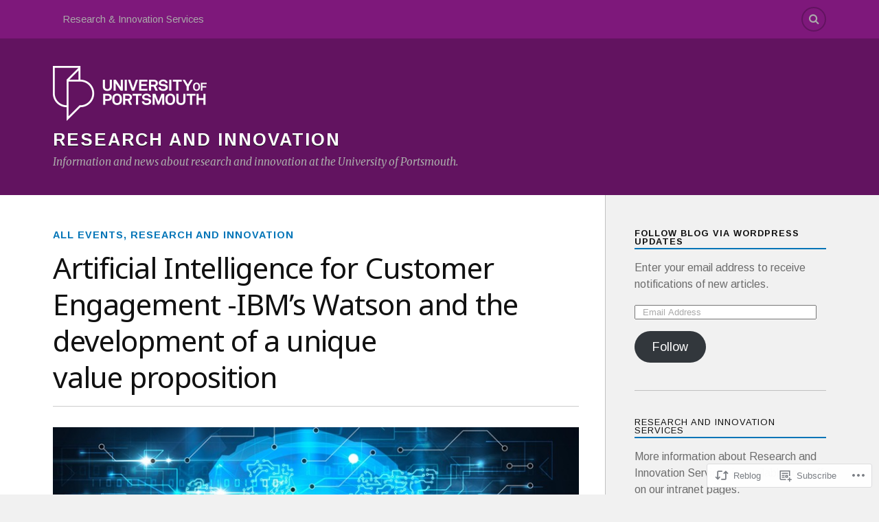

--- FILE ---
content_type: text/html; charset=UTF-8
request_url: https://researchandinnovationportsmouth.com/2017/05/22/artificial-intelligence-for-customer-engagement-ibms-watson-and-the-development-of-a-unique-value-proposition/
body_size: 25242
content:
<!DOCTYPE html>
<html class="no-js" lang="en">

<head>

<meta charset="UTF-8">
<meta name="viewport" content="width=device-width, initial-scale=1">
<link rel="profile" href="http://gmpg.org/xfn/11">
<link rel="pingback" href="https://researchandinnovationportsmouth.com/xmlrpc.php">

<title>Artificial Intelligence for Customer Engagement -IBM&#8217;s Watson and the development of a unique value proposition &#8211; Research and Innovation</title>
<script type="text/javascript">
  WebFontConfig = {"google":{"families":["Noto+Sans:r:latin,latin-ext","Arimo:r,i,b,bi:latin,latin-ext"]},"api_url":"https:\/\/fonts-api.wp.com\/css"};
  (function() {
    var wf = document.createElement('script');
    wf.src = '/wp-content/plugins/custom-fonts/js/webfont.js';
    wf.type = 'text/javascript';
    wf.async = 'true';
    var s = document.getElementsByTagName('script')[0];
    s.parentNode.insertBefore(wf, s);
	})();
</script><style id="jetpack-custom-fonts-css">.wf-active body{font-family:"Arimo",sans-serif}.wf-active .search-container .search-field{font-family:"Arimo",sans-serif}.wf-active .blog-description{font-family:"Arimo",sans-serif}.wf-active .post-content p.page-links{font-family:"Arimo",sans-serif}.wf-active .post-content{font-family:"Arimo",sans-serif}.wf-active .post-content h4, .wf-active .post-content h5, .wf-active .post-content h6{font-family:"Arimo",sans-serif}.wf-active .post-content blockquote p{font-family:"Arimo",sans-serif}.wf-active .post-content blockquote cite{font-family:"Arimo",sans-serif}.wf-active .post-content .gallery-caption, .wf-active .post-content .wp-caption-text{font-family:"Arimo",sans-serif}.wf-active .post-content fieldset legend{font-family:"Arimo",sans-serif}.wf-active .post-content label{font-family:"Arimo",sans-serif}.wf-active .post-content input, .wf-active .post-content textarea{font-family:"Arimo",sans-serif}.wf-active .pingbacklist li:before{font-family:"Arimo",sans-serif}.wf-active .comments-nav .fleft a:before{font-family:"Arimo",sans-serif}.wf-active .comments-nav .fright a:after{font-family:"Arimo",sans-serif}.wf-active .comment-respond input[type="text"], .wf-active .comment-respond textarea{font-family:"Arimo",sans-serif}.wf-active .comment-respond input[type="submit"]{font-family:"Arimo",sans-serif}.wf-active .wrapper .search-field{font-family:"Arimo",sans-serif}.wf-active .comment-respond#respond{font-family:"Arimo",sans-serif}.wf-active .blog-title{font-weight:400;font-style:normal}.wf-active .post-title{font-family:"Noto Sans",sans-serif;font-weight:400;font-style:normal}.wf-active .single-post .post-title{font-weight:400;font-style:normal}.wf-active .related-posts-title{font-weight:400;font-style:normal}.wf-active .post-content h1, .wf-active .post-content h2, .wf-active .post-content h3{font-family:"Noto Sans",sans-serif;font-weight:400;font-style:normal}.wf-active .post-content h1, .wf-active .post-content h2, .wf-active .post-content h3{font-family:"Noto Sans",sans-serif;font-weight:400;font-style:normal}.wf-active .post-content h1{font-style:normal;font-weight:400}.wf-active .post-content h2{font-style:normal;font-weight:400}.wf-active .post-content h3{font-style:normal;font-weight:400}.wf-active .comment-reply-title, .wf-active .comments-title{font-weight:400;font-style:normal}.wf-active .comment-reply-title .fa, .wf-active .comments-title .fa{font-style:normal;font-weight:400}.wf-active .widget-title{font-weight:400;font-style:normal}.wf-active .widget_rss li a{font-family:"Noto Sans",sans-serif;font-weight:400;font-style:normal}.wf-active .rowling-widget-list .title{font-family:"Noto Sans",sans-serif;font-weight:400;font-style:normal}.wf-active .post-content div#jp-relatedposts h3.jp-relatedposts-headline{font-family:"Noto Sans",sans-serif;font-style:normal;font-weight:400}</style>
<meta name='robots' content='max-image-preview:large' />
<script>document.documentElement.className = document.documentElement.className.replace("no-js","js");</script>

<!-- Async WordPress.com Remote Login -->
<script id="wpcom_remote_login_js">
var wpcom_remote_login_extra_auth = '';
function wpcom_remote_login_remove_dom_node_id( element_id ) {
	var dom_node = document.getElementById( element_id );
	if ( dom_node ) { dom_node.parentNode.removeChild( dom_node ); }
}
function wpcom_remote_login_remove_dom_node_classes( class_name ) {
	var dom_nodes = document.querySelectorAll( '.' + class_name );
	for ( var i = 0; i < dom_nodes.length; i++ ) {
		dom_nodes[ i ].parentNode.removeChild( dom_nodes[ i ] );
	}
}
function wpcom_remote_login_final_cleanup() {
	wpcom_remote_login_remove_dom_node_classes( "wpcom_remote_login_msg" );
	wpcom_remote_login_remove_dom_node_id( "wpcom_remote_login_key" );
	wpcom_remote_login_remove_dom_node_id( "wpcom_remote_login_validate" );
	wpcom_remote_login_remove_dom_node_id( "wpcom_remote_login_js" );
	wpcom_remote_login_remove_dom_node_id( "wpcom_request_access_iframe" );
	wpcom_remote_login_remove_dom_node_id( "wpcom_request_access_styles" );
}

// Watch for messages back from the remote login
window.addEventListener( "message", function( e ) {
	if ( e.origin === "https://r-login.wordpress.com" ) {
		var data = {};
		try {
			data = JSON.parse( e.data );
		} catch( e ) {
			wpcom_remote_login_final_cleanup();
			return;
		}

		if ( data.msg === 'LOGIN' ) {
			// Clean up the login check iframe
			wpcom_remote_login_remove_dom_node_id( "wpcom_remote_login_key" );

			var id_regex = new RegExp( /^[0-9]+$/ );
			var token_regex = new RegExp( /^.*|.*|.*$/ );
			if (
				token_regex.test( data.token )
				&& id_regex.test( data.wpcomid )
			) {
				// We have everything we need to ask for a login
				var script = document.createElement( "script" );
				script.setAttribute( "id", "wpcom_remote_login_validate" );
				script.src = '/remote-login.php?wpcom_remote_login=validate'
					+ '&wpcomid=' + data.wpcomid
					+ '&token=' + encodeURIComponent( data.token )
					+ '&host=' + window.location.protocol
					+ '//' + window.location.hostname
					+ '&postid=2206'
					+ '&is_singular=1';
				document.body.appendChild( script );
			}

			return;
		}

		// Safari ITP, not logged in, so redirect
		if ( data.msg === 'LOGIN-REDIRECT' ) {
			window.location = 'https://wordpress.com/log-in?redirect_to=' + window.location.href;
			return;
		}

		// Safari ITP, storage access failed, remove the request
		if ( data.msg === 'LOGIN-REMOVE' ) {
			var css_zap = 'html { -webkit-transition: margin-top 1s; transition: margin-top 1s; } /* 9001 */ html { margin-top: 0 !important; } * html body { margin-top: 0 !important; } @media screen and ( max-width: 782px ) { html { margin-top: 0 !important; } * html body { margin-top: 0 !important; } }';
			var style_zap = document.createElement( 'style' );
			style_zap.type = 'text/css';
			style_zap.appendChild( document.createTextNode( css_zap ) );
			document.body.appendChild( style_zap );

			var e = document.getElementById( 'wpcom_request_access_iframe' );
			e.parentNode.removeChild( e );

			document.cookie = 'wordpress_com_login_access=denied; path=/; max-age=31536000';

			return;
		}

		// Safari ITP
		if ( data.msg === 'REQUEST_ACCESS' ) {
			console.log( 'request access: safari' );

			// Check ITP iframe enable/disable knob
			if ( wpcom_remote_login_extra_auth !== 'safari_itp_iframe' ) {
				return;
			}

			// If we are in a "private window" there is no ITP.
			var private_window = false;
			try {
				var opendb = window.openDatabase( null, null, null, null );
			} catch( e ) {
				private_window = true;
			}

			if ( private_window ) {
				console.log( 'private window' );
				return;
			}

			var iframe = document.createElement( 'iframe' );
			iframe.id = 'wpcom_request_access_iframe';
			iframe.setAttribute( 'scrolling', 'no' );
			iframe.setAttribute( 'sandbox', 'allow-storage-access-by-user-activation allow-scripts allow-same-origin allow-top-navigation-by-user-activation' );
			iframe.src = 'https://r-login.wordpress.com/remote-login.php?wpcom_remote_login=request_access&origin=' + encodeURIComponent( data.origin ) + '&wpcomid=' + encodeURIComponent( data.wpcomid );

			var css = 'html { -webkit-transition: margin-top 1s; transition: margin-top 1s; } /* 9001 */ html { margin-top: 46px !important; } * html body { margin-top: 46px !important; } @media screen and ( max-width: 660px ) { html { margin-top: 71px !important; } * html body { margin-top: 71px !important; } #wpcom_request_access_iframe { display: block; height: 71px !important; } } #wpcom_request_access_iframe { border: 0px; height: 46px; position: fixed; top: 0; left: 0; width: 100%; min-width: 100%; z-index: 99999; background: #23282d; } ';

			var style = document.createElement( 'style' );
			style.type = 'text/css';
			style.id = 'wpcom_request_access_styles';
			style.appendChild( document.createTextNode( css ) );
			document.body.appendChild( style );

			document.body.appendChild( iframe );
		}

		if ( data.msg === 'DONE' ) {
			wpcom_remote_login_final_cleanup();
		}
	}
}, false );

// Inject the remote login iframe after the page has had a chance to load
// more critical resources
window.addEventListener( "DOMContentLoaded", function( e ) {
	var iframe = document.createElement( "iframe" );
	iframe.style.display = "none";
	iframe.setAttribute( "scrolling", "no" );
	iframe.setAttribute( "id", "wpcom_remote_login_key" );
	iframe.src = "https://r-login.wordpress.com/remote-login.php"
		+ "?wpcom_remote_login=key"
		+ "&origin=aHR0cHM6Ly9yZXNlYXJjaGFuZGlubm92YXRpb25wb3J0c21vdXRoLmNvbQ%3D%3D"
		+ "&wpcomid=93029928"
		+ "&time=" + Math.floor( Date.now() / 1000 );
	document.body.appendChild( iframe );
}, false );
</script>
<link rel='dns-prefetch' href='//s0.wp.com' />
<link rel='dns-prefetch' href='//wordpress.com' />
<link rel='dns-prefetch' href='//fonts-api.wp.com' />
<link rel="alternate" type="application/rss+xml" title="Research and Innovation &raquo; Feed" href="https://researchandinnovationportsmouth.com/feed/" />
<link rel="alternate" type="application/rss+xml" title="Research and Innovation &raquo; Comments Feed" href="https://researchandinnovationportsmouth.com/comments/feed/" />
	<script type="text/javascript">
		/* <![CDATA[ */
		function addLoadEvent(func) {
			var oldonload = window.onload;
			if (typeof window.onload != 'function') {
				window.onload = func;
			} else {
				window.onload = function () {
					oldonload();
					func();
				}
			}
		}
		/* ]]> */
	</script>
	<link crossorigin='anonymous' rel='stylesheet' id='all-css-0-1' href='/_static/??-eJxtzEkKgDAMQNELWYNjcSGeRdog1Q7BpHh9UQRBXD74fDhImRQFo0DIinxeXGRYUWg222PgHCEkmz0y7OhnQasosXxUGuYC/o/ebfh+b135FMZKd02th77t1hMpiDR+&cssminify=yes' type='text/css' media='all' />
<style id='wp-emoji-styles-inline-css'>

	img.wp-smiley, img.emoji {
		display: inline !important;
		border: none !important;
		box-shadow: none !important;
		height: 1em !important;
		width: 1em !important;
		margin: 0 0.07em !important;
		vertical-align: -0.1em !important;
		background: none !important;
		padding: 0 !important;
	}
/*# sourceURL=wp-emoji-styles-inline-css */
</style>
<link crossorigin='anonymous' rel='stylesheet' id='all-css-2-1' href='/wp-content/plugins/gutenberg-core/v22.2.0/build/styles/block-library/style.css?m=1764855221i&cssminify=yes' type='text/css' media='all' />
<style id='wp-block-library-inline-css'>
.has-text-align-justify {
	text-align:justify;
}
.has-text-align-justify{text-align:justify;}

/*# sourceURL=wp-block-library-inline-css */
</style><style id='global-styles-inline-css'>
:root{--wp--preset--aspect-ratio--square: 1;--wp--preset--aspect-ratio--4-3: 4/3;--wp--preset--aspect-ratio--3-4: 3/4;--wp--preset--aspect-ratio--3-2: 3/2;--wp--preset--aspect-ratio--2-3: 2/3;--wp--preset--aspect-ratio--16-9: 16/9;--wp--preset--aspect-ratio--9-16: 9/16;--wp--preset--color--black: #000000;--wp--preset--color--cyan-bluish-gray: #abb8c3;--wp--preset--color--white: #ffffff;--wp--preset--color--pale-pink: #f78da7;--wp--preset--color--vivid-red: #cf2e2e;--wp--preset--color--luminous-vivid-orange: #ff6900;--wp--preset--color--luminous-vivid-amber: #fcb900;--wp--preset--color--light-green-cyan: #7bdcb5;--wp--preset--color--vivid-green-cyan: #00d084;--wp--preset--color--pale-cyan-blue: #8ed1fc;--wp--preset--color--vivid-cyan-blue: #0693e3;--wp--preset--color--vivid-purple: #9b51e0;--wp--preset--gradient--vivid-cyan-blue-to-vivid-purple: linear-gradient(135deg,rgb(6,147,227) 0%,rgb(155,81,224) 100%);--wp--preset--gradient--light-green-cyan-to-vivid-green-cyan: linear-gradient(135deg,rgb(122,220,180) 0%,rgb(0,208,130) 100%);--wp--preset--gradient--luminous-vivid-amber-to-luminous-vivid-orange: linear-gradient(135deg,rgb(252,185,0) 0%,rgb(255,105,0) 100%);--wp--preset--gradient--luminous-vivid-orange-to-vivid-red: linear-gradient(135deg,rgb(255,105,0) 0%,rgb(207,46,46) 100%);--wp--preset--gradient--very-light-gray-to-cyan-bluish-gray: linear-gradient(135deg,rgb(238,238,238) 0%,rgb(169,184,195) 100%);--wp--preset--gradient--cool-to-warm-spectrum: linear-gradient(135deg,rgb(74,234,220) 0%,rgb(151,120,209) 20%,rgb(207,42,186) 40%,rgb(238,44,130) 60%,rgb(251,105,98) 80%,rgb(254,248,76) 100%);--wp--preset--gradient--blush-light-purple: linear-gradient(135deg,rgb(255,206,236) 0%,rgb(152,150,240) 100%);--wp--preset--gradient--blush-bordeaux: linear-gradient(135deg,rgb(254,205,165) 0%,rgb(254,45,45) 50%,rgb(107,0,62) 100%);--wp--preset--gradient--luminous-dusk: linear-gradient(135deg,rgb(255,203,112) 0%,rgb(199,81,192) 50%,rgb(65,88,208) 100%);--wp--preset--gradient--pale-ocean: linear-gradient(135deg,rgb(255,245,203) 0%,rgb(182,227,212) 50%,rgb(51,167,181) 100%);--wp--preset--gradient--electric-grass: linear-gradient(135deg,rgb(202,248,128) 0%,rgb(113,206,126) 100%);--wp--preset--gradient--midnight: linear-gradient(135deg,rgb(2,3,129) 0%,rgb(40,116,252) 100%);--wp--preset--font-size--small: 13px;--wp--preset--font-size--medium: 20px;--wp--preset--font-size--large: 36px;--wp--preset--font-size--x-large: 42px;--wp--preset--font-family--albert-sans: 'Albert Sans', sans-serif;--wp--preset--font-family--alegreya: Alegreya, serif;--wp--preset--font-family--arvo: Arvo, serif;--wp--preset--font-family--bodoni-moda: 'Bodoni Moda', serif;--wp--preset--font-family--bricolage-grotesque: 'Bricolage Grotesque', sans-serif;--wp--preset--font-family--cabin: Cabin, sans-serif;--wp--preset--font-family--chivo: Chivo, sans-serif;--wp--preset--font-family--commissioner: Commissioner, sans-serif;--wp--preset--font-family--cormorant: Cormorant, serif;--wp--preset--font-family--courier-prime: 'Courier Prime', monospace;--wp--preset--font-family--crimson-pro: 'Crimson Pro', serif;--wp--preset--font-family--dm-mono: 'DM Mono', monospace;--wp--preset--font-family--dm-sans: 'DM Sans', sans-serif;--wp--preset--font-family--dm-serif-display: 'DM Serif Display', serif;--wp--preset--font-family--domine: Domine, serif;--wp--preset--font-family--eb-garamond: 'EB Garamond', serif;--wp--preset--font-family--epilogue: Epilogue, sans-serif;--wp--preset--font-family--fahkwang: Fahkwang, sans-serif;--wp--preset--font-family--figtree: Figtree, sans-serif;--wp--preset--font-family--fira-sans: 'Fira Sans', sans-serif;--wp--preset--font-family--fjalla-one: 'Fjalla One', sans-serif;--wp--preset--font-family--fraunces: Fraunces, serif;--wp--preset--font-family--gabarito: Gabarito, system-ui;--wp--preset--font-family--ibm-plex-mono: 'IBM Plex Mono', monospace;--wp--preset--font-family--ibm-plex-sans: 'IBM Plex Sans', sans-serif;--wp--preset--font-family--ibarra-real-nova: 'Ibarra Real Nova', serif;--wp--preset--font-family--instrument-serif: 'Instrument Serif', serif;--wp--preset--font-family--inter: Inter, sans-serif;--wp--preset--font-family--josefin-sans: 'Josefin Sans', sans-serif;--wp--preset--font-family--jost: Jost, sans-serif;--wp--preset--font-family--libre-baskerville: 'Libre Baskerville', serif;--wp--preset--font-family--libre-franklin: 'Libre Franklin', sans-serif;--wp--preset--font-family--literata: Literata, serif;--wp--preset--font-family--lora: Lora, serif;--wp--preset--font-family--merriweather: Merriweather, serif;--wp--preset--font-family--montserrat: Montserrat, sans-serif;--wp--preset--font-family--newsreader: Newsreader, serif;--wp--preset--font-family--noto-sans-mono: 'Noto Sans Mono', sans-serif;--wp--preset--font-family--nunito: Nunito, sans-serif;--wp--preset--font-family--open-sans: 'Open Sans', sans-serif;--wp--preset--font-family--overpass: Overpass, sans-serif;--wp--preset--font-family--pt-serif: 'PT Serif', serif;--wp--preset--font-family--petrona: Petrona, serif;--wp--preset--font-family--piazzolla: Piazzolla, serif;--wp--preset--font-family--playfair-display: 'Playfair Display', serif;--wp--preset--font-family--plus-jakarta-sans: 'Plus Jakarta Sans', sans-serif;--wp--preset--font-family--poppins: Poppins, sans-serif;--wp--preset--font-family--raleway: Raleway, sans-serif;--wp--preset--font-family--roboto: Roboto, sans-serif;--wp--preset--font-family--roboto-slab: 'Roboto Slab', serif;--wp--preset--font-family--rubik: Rubik, sans-serif;--wp--preset--font-family--rufina: Rufina, serif;--wp--preset--font-family--sora: Sora, sans-serif;--wp--preset--font-family--source-sans-3: 'Source Sans 3', sans-serif;--wp--preset--font-family--source-serif-4: 'Source Serif 4', serif;--wp--preset--font-family--space-mono: 'Space Mono', monospace;--wp--preset--font-family--syne: Syne, sans-serif;--wp--preset--font-family--texturina: Texturina, serif;--wp--preset--font-family--urbanist: Urbanist, sans-serif;--wp--preset--font-family--work-sans: 'Work Sans', sans-serif;--wp--preset--spacing--20: 0.44rem;--wp--preset--spacing--30: 0.67rem;--wp--preset--spacing--40: 1rem;--wp--preset--spacing--50: 1.5rem;--wp--preset--spacing--60: 2.25rem;--wp--preset--spacing--70: 3.38rem;--wp--preset--spacing--80: 5.06rem;--wp--preset--shadow--natural: 6px 6px 9px rgba(0, 0, 0, 0.2);--wp--preset--shadow--deep: 12px 12px 50px rgba(0, 0, 0, 0.4);--wp--preset--shadow--sharp: 6px 6px 0px rgba(0, 0, 0, 0.2);--wp--preset--shadow--outlined: 6px 6px 0px -3px rgb(255, 255, 255), 6px 6px rgb(0, 0, 0);--wp--preset--shadow--crisp: 6px 6px 0px rgb(0, 0, 0);}:where(.is-layout-flex){gap: 0.5em;}:where(.is-layout-grid){gap: 0.5em;}body .is-layout-flex{display: flex;}.is-layout-flex{flex-wrap: wrap;align-items: center;}.is-layout-flex > :is(*, div){margin: 0;}body .is-layout-grid{display: grid;}.is-layout-grid > :is(*, div){margin: 0;}:where(.wp-block-columns.is-layout-flex){gap: 2em;}:where(.wp-block-columns.is-layout-grid){gap: 2em;}:where(.wp-block-post-template.is-layout-flex){gap: 1.25em;}:where(.wp-block-post-template.is-layout-grid){gap: 1.25em;}.has-black-color{color: var(--wp--preset--color--black) !important;}.has-cyan-bluish-gray-color{color: var(--wp--preset--color--cyan-bluish-gray) !important;}.has-white-color{color: var(--wp--preset--color--white) !important;}.has-pale-pink-color{color: var(--wp--preset--color--pale-pink) !important;}.has-vivid-red-color{color: var(--wp--preset--color--vivid-red) !important;}.has-luminous-vivid-orange-color{color: var(--wp--preset--color--luminous-vivid-orange) !important;}.has-luminous-vivid-amber-color{color: var(--wp--preset--color--luminous-vivid-amber) !important;}.has-light-green-cyan-color{color: var(--wp--preset--color--light-green-cyan) !important;}.has-vivid-green-cyan-color{color: var(--wp--preset--color--vivid-green-cyan) !important;}.has-pale-cyan-blue-color{color: var(--wp--preset--color--pale-cyan-blue) !important;}.has-vivid-cyan-blue-color{color: var(--wp--preset--color--vivid-cyan-blue) !important;}.has-vivid-purple-color{color: var(--wp--preset--color--vivid-purple) !important;}.has-black-background-color{background-color: var(--wp--preset--color--black) !important;}.has-cyan-bluish-gray-background-color{background-color: var(--wp--preset--color--cyan-bluish-gray) !important;}.has-white-background-color{background-color: var(--wp--preset--color--white) !important;}.has-pale-pink-background-color{background-color: var(--wp--preset--color--pale-pink) !important;}.has-vivid-red-background-color{background-color: var(--wp--preset--color--vivid-red) !important;}.has-luminous-vivid-orange-background-color{background-color: var(--wp--preset--color--luminous-vivid-orange) !important;}.has-luminous-vivid-amber-background-color{background-color: var(--wp--preset--color--luminous-vivid-amber) !important;}.has-light-green-cyan-background-color{background-color: var(--wp--preset--color--light-green-cyan) !important;}.has-vivid-green-cyan-background-color{background-color: var(--wp--preset--color--vivid-green-cyan) !important;}.has-pale-cyan-blue-background-color{background-color: var(--wp--preset--color--pale-cyan-blue) !important;}.has-vivid-cyan-blue-background-color{background-color: var(--wp--preset--color--vivid-cyan-blue) !important;}.has-vivid-purple-background-color{background-color: var(--wp--preset--color--vivid-purple) !important;}.has-black-border-color{border-color: var(--wp--preset--color--black) !important;}.has-cyan-bluish-gray-border-color{border-color: var(--wp--preset--color--cyan-bluish-gray) !important;}.has-white-border-color{border-color: var(--wp--preset--color--white) !important;}.has-pale-pink-border-color{border-color: var(--wp--preset--color--pale-pink) !important;}.has-vivid-red-border-color{border-color: var(--wp--preset--color--vivid-red) !important;}.has-luminous-vivid-orange-border-color{border-color: var(--wp--preset--color--luminous-vivid-orange) !important;}.has-luminous-vivid-amber-border-color{border-color: var(--wp--preset--color--luminous-vivid-amber) !important;}.has-light-green-cyan-border-color{border-color: var(--wp--preset--color--light-green-cyan) !important;}.has-vivid-green-cyan-border-color{border-color: var(--wp--preset--color--vivid-green-cyan) !important;}.has-pale-cyan-blue-border-color{border-color: var(--wp--preset--color--pale-cyan-blue) !important;}.has-vivid-cyan-blue-border-color{border-color: var(--wp--preset--color--vivid-cyan-blue) !important;}.has-vivid-purple-border-color{border-color: var(--wp--preset--color--vivid-purple) !important;}.has-vivid-cyan-blue-to-vivid-purple-gradient-background{background: var(--wp--preset--gradient--vivid-cyan-blue-to-vivid-purple) !important;}.has-light-green-cyan-to-vivid-green-cyan-gradient-background{background: var(--wp--preset--gradient--light-green-cyan-to-vivid-green-cyan) !important;}.has-luminous-vivid-amber-to-luminous-vivid-orange-gradient-background{background: var(--wp--preset--gradient--luminous-vivid-amber-to-luminous-vivid-orange) !important;}.has-luminous-vivid-orange-to-vivid-red-gradient-background{background: var(--wp--preset--gradient--luminous-vivid-orange-to-vivid-red) !important;}.has-very-light-gray-to-cyan-bluish-gray-gradient-background{background: var(--wp--preset--gradient--very-light-gray-to-cyan-bluish-gray) !important;}.has-cool-to-warm-spectrum-gradient-background{background: var(--wp--preset--gradient--cool-to-warm-spectrum) !important;}.has-blush-light-purple-gradient-background{background: var(--wp--preset--gradient--blush-light-purple) !important;}.has-blush-bordeaux-gradient-background{background: var(--wp--preset--gradient--blush-bordeaux) !important;}.has-luminous-dusk-gradient-background{background: var(--wp--preset--gradient--luminous-dusk) !important;}.has-pale-ocean-gradient-background{background: var(--wp--preset--gradient--pale-ocean) !important;}.has-electric-grass-gradient-background{background: var(--wp--preset--gradient--electric-grass) !important;}.has-midnight-gradient-background{background: var(--wp--preset--gradient--midnight) !important;}.has-small-font-size{font-size: var(--wp--preset--font-size--small) !important;}.has-medium-font-size{font-size: var(--wp--preset--font-size--medium) !important;}.has-large-font-size{font-size: var(--wp--preset--font-size--large) !important;}.has-x-large-font-size{font-size: var(--wp--preset--font-size--x-large) !important;}.has-albert-sans-font-family{font-family: var(--wp--preset--font-family--albert-sans) !important;}.has-alegreya-font-family{font-family: var(--wp--preset--font-family--alegreya) !important;}.has-arvo-font-family{font-family: var(--wp--preset--font-family--arvo) !important;}.has-bodoni-moda-font-family{font-family: var(--wp--preset--font-family--bodoni-moda) !important;}.has-bricolage-grotesque-font-family{font-family: var(--wp--preset--font-family--bricolage-grotesque) !important;}.has-cabin-font-family{font-family: var(--wp--preset--font-family--cabin) !important;}.has-chivo-font-family{font-family: var(--wp--preset--font-family--chivo) !important;}.has-commissioner-font-family{font-family: var(--wp--preset--font-family--commissioner) !important;}.has-cormorant-font-family{font-family: var(--wp--preset--font-family--cormorant) !important;}.has-courier-prime-font-family{font-family: var(--wp--preset--font-family--courier-prime) !important;}.has-crimson-pro-font-family{font-family: var(--wp--preset--font-family--crimson-pro) !important;}.has-dm-mono-font-family{font-family: var(--wp--preset--font-family--dm-mono) !important;}.has-dm-sans-font-family{font-family: var(--wp--preset--font-family--dm-sans) !important;}.has-dm-serif-display-font-family{font-family: var(--wp--preset--font-family--dm-serif-display) !important;}.has-domine-font-family{font-family: var(--wp--preset--font-family--domine) !important;}.has-eb-garamond-font-family{font-family: var(--wp--preset--font-family--eb-garamond) !important;}.has-epilogue-font-family{font-family: var(--wp--preset--font-family--epilogue) !important;}.has-fahkwang-font-family{font-family: var(--wp--preset--font-family--fahkwang) !important;}.has-figtree-font-family{font-family: var(--wp--preset--font-family--figtree) !important;}.has-fira-sans-font-family{font-family: var(--wp--preset--font-family--fira-sans) !important;}.has-fjalla-one-font-family{font-family: var(--wp--preset--font-family--fjalla-one) !important;}.has-fraunces-font-family{font-family: var(--wp--preset--font-family--fraunces) !important;}.has-gabarito-font-family{font-family: var(--wp--preset--font-family--gabarito) !important;}.has-ibm-plex-mono-font-family{font-family: var(--wp--preset--font-family--ibm-plex-mono) !important;}.has-ibm-plex-sans-font-family{font-family: var(--wp--preset--font-family--ibm-plex-sans) !important;}.has-ibarra-real-nova-font-family{font-family: var(--wp--preset--font-family--ibarra-real-nova) !important;}.has-instrument-serif-font-family{font-family: var(--wp--preset--font-family--instrument-serif) !important;}.has-inter-font-family{font-family: var(--wp--preset--font-family--inter) !important;}.has-josefin-sans-font-family{font-family: var(--wp--preset--font-family--josefin-sans) !important;}.has-jost-font-family{font-family: var(--wp--preset--font-family--jost) !important;}.has-libre-baskerville-font-family{font-family: var(--wp--preset--font-family--libre-baskerville) !important;}.has-libre-franklin-font-family{font-family: var(--wp--preset--font-family--libre-franklin) !important;}.has-literata-font-family{font-family: var(--wp--preset--font-family--literata) !important;}.has-lora-font-family{font-family: var(--wp--preset--font-family--lora) !important;}.has-merriweather-font-family{font-family: var(--wp--preset--font-family--merriweather) !important;}.has-montserrat-font-family{font-family: var(--wp--preset--font-family--montserrat) !important;}.has-newsreader-font-family{font-family: var(--wp--preset--font-family--newsreader) !important;}.has-noto-sans-mono-font-family{font-family: var(--wp--preset--font-family--noto-sans-mono) !important;}.has-nunito-font-family{font-family: var(--wp--preset--font-family--nunito) !important;}.has-open-sans-font-family{font-family: var(--wp--preset--font-family--open-sans) !important;}.has-overpass-font-family{font-family: var(--wp--preset--font-family--overpass) !important;}.has-pt-serif-font-family{font-family: var(--wp--preset--font-family--pt-serif) !important;}.has-petrona-font-family{font-family: var(--wp--preset--font-family--petrona) !important;}.has-piazzolla-font-family{font-family: var(--wp--preset--font-family--piazzolla) !important;}.has-playfair-display-font-family{font-family: var(--wp--preset--font-family--playfair-display) !important;}.has-plus-jakarta-sans-font-family{font-family: var(--wp--preset--font-family--plus-jakarta-sans) !important;}.has-poppins-font-family{font-family: var(--wp--preset--font-family--poppins) !important;}.has-raleway-font-family{font-family: var(--wp--preset--font-family--raleway) !important;}.has-roboto-font-family{font-family: var(--wp--preset--font-family--roboto) !important;}.has-roboto-slab-font-family{font-family: var(--wp--preset--font-family--roboto-slab) !important;}.has-rubik-font-family{font-family: var(--wp--preset--font-family--rubik) !important;}.has-rufina-font-family{font-family: var(--wp--preset--font-family--rufina) !important;}.has-sora-font-family{font-family: var(--wp--preset--font-family--sora) !important;}.has-source-sans-3-font-family{font-family: var(--wp--preset--font-family--source-sans-3) !important;}.has-source-serif-4-font-family{font-family: var(--wp--preset--font-family--source-serif-4) !important;}.has-space-mono-font-family{font-family: var(--wp--preset--font-family--space-mono) !important;}.has-syne-font-family{font-family: var(--wp--preset--font-family--syne) !important;}.has-texturina-font-family{font-family: var(--wp--preset--font-family--texturina) !important;}.has-urbanist-font-family{font-family: var(--wp--preset--font-family--urbanist) !important;}.has-work-sans-font-family{font-family: var(--wp--preset--font-family--work-sans) !important;}
/*# sourceURL=global-styles-inline-css */
</style>

<style id='classic-theme-styles-inline-css'>
/*! This file is auto-generated */
.wp-block-button__link{color:#fff;background-color:#32373c;border-radius:9999px;box-shadow:none;text-decoration:none;padding:calc(.667em + 2px) calc(1.333em + 2px);font-size:1.125em}.wp-block-file__button{background:#32373c;color:#fff;text-decoration:none}
/*# sourceURL=/wp-includes/css/classic-themes.min.css */
</style>
<link crossorigin='anonymous' rel='stylesheet' id='all-css-4-1' href='/_static/??-eJx9jtsKwkAMRH/IGBa81AfxW3oJNbrZXZos9fNNKQqC9CUMkznM4Fygz8koGUqFEuvISbHPE7kvpTX0hNDALUUSj+171R3+x2YeRjLH9aPB6LWNFK+BrisTqYJf4Spgd+/SLc6pZQ1EftJa+OOsKGPKxk7rVyyPm1zD4XJqzqE5hscb+5Fgwg==&cssminify=yes' type='text/css' media='all' />
<link rel='stylesheet' id='fonts-css' href='https://fonts-api.wp.com/css?family=Lato%3A400%2C700%2C900%2C400italic%2C700italic%7CMerriweather%3A700%2C900%2C400italic&#038;subset=latin%2Clatin-ext' media='all' />
<link crossorigin='anonymous' rel='stylesheet' id='all-css-6-1' href='/_static/??-eJx9i0EKwyAQAD9UuwRDSw6lbzGy2RpWV1xF8vsmt4ZCjsPMQM/GS6qYKtQPRlTIbYYinUMiWHZlXEeViCe4e9UbXM9aN/4PYzOZG4WkUHBmITravfrBq4lQDIt3NUg6gVnYhXKs7/ganuPwmKwd7foFezNUhg==&cssminify=yes' type='text/css' media='all' />
<link crossorigin='anonymous' rel='stylesheet' id='print-css-7-1' href='/wp-content/mu-plugins/global-print/global-print.css?m=1465851035i&cssminify=yes' type='text/css' media='print' />
<style id='jetpack-global-styles-frontend-style-inline-css'>
:root { --font-headings: unset; --font-base: unset; --font-headings-default: -apple-system,BlinkMacSystemFont,"Segoe UI",Roboto,Oxygen-Sans,Ubuntu,Cantarell,"Helvetica Neue",sans-serif; --font-base-default: -apple-system,BlinkMacSystemFont,"Segoe UI",Roboto,Oxygen-Sans,Ubuntu,Cantarell,"Helvetica Neue",sans-serif;}
/*# sourceURL=jetpack-global-styles-frontend-style-inline-css */
</style>
<link crossorigin='anonymous' rel='stylesheet' id='all-css-10-1' href='/_static/??-eJyNjcsKAjEMRX/IGtQZBxfip0hMS9sxTYppGfx7H7gRN+7ugcs5sFRHKi1Ig9Jd5R6zGMyhVaTrh8G6QFHfORhYwlvw6P39PbPENZmt4G/ROQuBKWVkxxrVvuBH1lIoz2waILJekF+HUzlupnG3nQ77YZwfuRJIaQ==&cssminify=yes' type='text/css' media='all' />
<script type="text/javascript" id="jetpack_related-posts-js-extra">
/* <![CDATA[ */
var related_posts_js_options = {"post_heading":"h4"};
//# sourceURL=jetpack_related-posts-js-extra
/* ]]> */
</script>
<script type="text/javascript" id="wpcom-actionbar-placeholder-js-extra">
/* <![CDATA[ */
var actionbardata = {"siteID":"93029928","postID":"2206","siteURL":"https://researchandinnovationportsmouth.com","xhrURL":"https://researchandinnovationportsmouth.com/wp-admin/admin-ajax.php","nonce":"2b992cfbfc","isLoggedIn":"","statusMessage":"","subsEmailDefault":"instantly","proxyScriptUrl":"https://s0.wp.com/wp-content/js/wpcom-proxy-request.js?m=1513050504i&amp;ver=20211021","shortlink":"https://wp.me/p6ilkI-zA","i18n":{"followedText":"New posts from this site will now appear in your \u003Ca href=\"https://wordpress.com/reader\"\u003EReader\u003C/a\u003E","foldBar":"Collapse this bar","unfoldBar":"Expand this bar","shortLinkCopied":"Shortlink copied to clipboard."}};
//# sourceURL=wpcom-actionbar-placeholder-js-extra
/* ]]> */
</script>
<script type="text/javascript" id="jetpack-mu-wpcom-settings-js-before">
/* <![CDATA[ */
var JETPACK_MU_WPCOM_SETTINGS = {"assetsUrl":"https://s0.wp.com/wp-content/mu-plugins/jetpack-mu-wpcom-plugin/sun/jetpack_vendor/automattic/jetpack-mu-wpcom/src/build/"};
//# sourceURL=jetpack-mu-wpcom-settings-js-before
/* ]]> */
</script>
<script crossorigin='anonymous' type='text/javascript'  src='/_static/??-eJx1jcEOwiAQRH9IunJo2ovxU0yFTQPCguyS2r8XE0zqwdNkMi9vYMvKJBIkgVhVDnV1xOBR8mIevQNXgpsjA/fqgoWCYRG0KicW/m1DdDR4PsHB6xsTROWSXvt3a7JQLfJn9M+KZe9xFPyFVHRraacdvsaLnsbxrPU0z/4NC+ROAA=='></script>
<script type="text/javascript" id="rlt-proxy-js-after">
/* <![CDATA[ */
	rltInitialize( {"token":null,"iframeOrigins":["https:\/\/widgets.wp.com"]} );
//# sourceURL=rlt-proxy-js-after
/* ]]> */
</script>
<link rel="EditURI" type="application/rsd+xml" title="RSD" href="https://researchandinnovationportsmouth.wordpress.com/xmlrpc.php?rsd" />
<meta name="generator" content="WordPress.com" />
<link rel="canonical" href="https://researchandinnovationportsmouth.com/2017/05/22/artificial-intelligence-for-customer-engagement-ibms-watson-and-the-development-of-a-unique-value-proposition/" />
<link rel='shortlink' href='https://wp.me/p6ilkI-zA' />
<link rel="alternate" type="application/json+oembed" href="https://public-api.wordpress.com/oembed/?format=json&amp;url=https%3A%2F%2Fresearchandinnovationportsmouth.com%2F2017%2F05%2F22%2Fartificial-intelligence-for-customer-engagement-ibms-watson-and-the-development-of-a-unique-value-proposition%2F&amp;for=wpcom-auto-discovery" /><link rel="alternate" type="application/xml+oembed" href="https://public-api.wordpress.com/oembed/?format=xml&amp;url=https%3A%2F%2Fresearchandinnovationportsmouth.com%2F2017%2F05%2F22%2Fartificial-intelligence-for-customer-engagement-ibms-watson-and-the-development-of-a-unique-value-proposition%2F&amp;for=wpcom-auto-discovery" />
<!-- Jetpack Open Graph Tags -->
<meta property="og:type" content="article" />
<meta property="og:title" content="Artificial Intelligence for Customer Engagement -IBM&#8217;s Watson and the development of a unique value proposition" />
<meta property="og:url" content="https://researchandinnovationportsmouth.com/2017/05/22/artificial-intelligence-for-customer-engagement-ibms-watson-and-the-development-of-a-unique-value-proposition/" />
<meta property="og:description" content="This event is organised by South Coast Centre of Excellence in Satellite Applications Date and Time: Tuesday 30 May from 08:30 to 11:00 Venue: Portsmouth Technopole, Kingston Crescent, Portsmouth, …" />
<meta property="article:published_time" content="2017-05-22T09:54:09+00:00" />
<meta property="article:modified_time" content="2017-05-22T09:54:09+00:00" />
<meta property="og:site_name" content="Research and Innovation" />
<meta property="og:image" content="https://researchandinnovationportsmouth.com/wp-content/uploads/2017/05/ai.jpg" />
<meta property="og:image:width" content="616" />
<meta property="og:image:height" content="308" />
<meta property="og:image:alt" content="" />
<meta property="og:locale" content="en_US" />
<meta property="article:publisher" content="https://www.facebook.com/WordPresscom" />
<meta name="twitter:creator" content="@uopresearch" />
<meta name="twitter:site" content="@uopresearch" />
<meta name="twitter:text:title" content="Artificial Intelligence for Customer Engagement -IBM&#8217;s Watson and the development of a unique value&nbsp;proposition" />
<meta name="twitter:image" content="https://researchandinnovationportsmouth.com/wp-content/uploads/2017/05/ai.jpg?w=640" />
<meta name="twitter:card" content="summary_large_image" />

<!-- End Jetpack Open Graph Tags -->
<link rel='openid.server' href='https://researchandinnovationportsmouth.com/?openidserver=1' />
<link rel='openid.delegate' href='https://researchandinnovationportsmouth.com/' />
<link rel="search" type="application/opensearchdescription+xml" href="https://researchandinnovationportsmouth.com/osd.xml" title="Research and Innovation" />
<link rel="search" type="application/opensearchdescription+xml" href="https://s1.wp.com/opensearch.xml" title="WordPress.com" />
		<style type="text/css">
			.recentcomments a {
				display: inline !important;
				padding: 0 !important;
				margin: 0 !important;
			}

			table.recentcommentsavatartop img.avatar, table.recentcommentsavatarend img.avatar {
				border: 0px;
				margin: 0;
			}

			table.recentcommentsavatartop a, table.recentcommentsavatarend a {
				border: 0px !important;
				background-color: transparent !important;
			}

			td.recentcommentsavatarend, td.recentcommentsavatartop {
				padding: 0px 0px 1px 0px;
				margin: 0px;
			}

			td.recentcommentstextend {
				border: none !important;
				padding: 0px 0px 2px 10px;
			}

			.rtl td.recentcommentstextend {
				padding: 0px 10px 2px 0px;
			}

			td.recentcommentstexttop {
				border: none;
				padding: 0px 0px 0px 10px;
			}

			.rtl td.recentcommentstexttop {
				padding: 0px 10px 0px 0px;
			}
		</style>
		<meta name="description" content="This event is organised by South Coast Centre of Excellence in Satellite Applications Date and Time: Tuesday 30 May from 08:30 to 11:00 Venue: Portsmouth Technopole, Kingston Crescent, Portsmouth, PO2 8FA Book Here Description: Artificial intelligence has been identified as &quot;the new arena of high-stakes competition in computing, fueled by big data and innovations in software algorithms&quot; (NYT, Oct&hellip;" />
<style type="text/css" id="custom-colors-css">.post-tags a,
		.tagcloud .widget-content a,
		.widget_tag_cloud .widget-content a,
		#infinite-handle span button:hover { background: #CCCCCC;}
.header-top-menu li.menu-item-has-children a:after,
		.header-top-menu li.page_item_has_children a:after { border-top-color: #AAAAAA;}
.post-tags a:before,
		.tagcloud .widget-content a:before,
		.widget_tag_cloud .widget-content a:before { border-right-color: #CCCCCC;}
.entry-author .author-bio,
		.site-description,
		.post-author .description,
		.header-top-menu ul a,
		.header-top-menu > li > a,
		.social-menu a,
		.credits .attribution,
		.credits .attribution a { color: #AAAAAA;}
.widget-content,
		.rowling-widget-list .excerpt { color: #6D6D6D;}
.nav-toggle .bar,
		.nav-toggle.active .bar { background: #2B2B2B;}
.header-bottom-menu > li.menu-item-has-children:after,
		.header-bottom-menu > li.page_item_has_children:after { border-top-color: #2B2B2B;}
.header-top-menu li.menu-item-has-children:hover a:after,
		.header-top-menu li.page_item_has_children:hover a:after { border-top-color: #FFFFFF;}
.post-author .title a,
		.social-menu a:hover,
		.social-menu a.active { border-color: #FFFFFF;}
.header-bottom-menu ul a,
		.header-bottom-menu > li > a,
		.header-bottom-menu > li:hover > a,
		.header-bottom-menu ul li:hover > a,
		.header-bottom-menu > li.current_menu_item > a,
		.header-bottom-menu > li.current_page_item > a,
		.navigation .section-inner,
		.sticky.post .sticky-tag,
		.single-post .post .sticky-tag,
		.post-content .page-links a:hover,
		.post-content fieldset legend,
		.post-content fieldset legend,
		.post-content input[type="submit"],
		.post-content input[type="reset"],
		.post-content input[type="button"],
		.post-content input[type="submit"]:hover,
		.post-content input[type="reset"]:hover,
		.post-content input[type="button"]:hover,
		.post-tags a:hover,
		.tagcloud .widget-content a:hover,
		.widget_tag_cloud .widget-content a:hover,
		.comment-respond input[type="submit"],
		.to-the-top .fa { color: #2B2B2B;}
.site-title a { color: #FFFFFF;}
.header-top-menu li.current-menu-item > a,
		.header-top-menu li.current_page_item > a,
		.header-top-menu li:hover > a,
		.header-top-menu ul li:hover > a,
		.social-menu a:hover,
		.social-menu a.active { color: #FFFFFF;}
body,
		.post-title a,
		.post-title a:hover,
		.single-post .post-image-caption,
		.page-links > span:nth-of-type(2),
		.post-navigation .navigation-post-title,
		.post-content caption,
		.post-content th,
		.post-content div#jp-relatedposts div.jp-relatedposts-items .jp-relatedposts-post .jp-relatedposts-post-title a,
		.pingbacks-title,
		.pingbacklist a,
		.comment-respond form label { color: #111111;}
.content:before { background: #ffffff;}
.entry-author,
		.header-wrapper,
		.posts .post-image,
		.post-author,
		.credits { background: #621360;}
.top-nav { background: #7E187B;}
.header-top-menu ul li,
		.header-top-menu > li:hover > a { background: #70156D;}
.social-menu a { border-color: #621360;}
.entry-author:before,
		.post-author:before { border-bottom-color: #621360;}
.header-bottom-menu ul,
		.navigation .section-inner,
		.header-bottom-menu,
		.nav-toggle,
		.sticky.post .sticky-tag,
		.single-post .post .sticky-tag,
		.post-content .page-links a:hover,
		.post-tags a:hover,
		.tagcloud .widget-content a:hover,
		.widget_tag_cloud .widget-content a:hover,
		.post-content fieldset legend,
		.post-content input[type="submit"],
		.post-content input[type="reset"],
		.post-content input[type="button"],
		.post-content input[type="submit"]:hover,
		.post-content input[type="reset"]:hover,
		.post-content input[type="button"]:hover,
		.comment-respond input[type="submit"],
		#infinite-handle span button,
		.to-the-top { background: #00a0ff;}
.bypostauthor .comment-author-icon { background: #0074B7;}
.sticky.post .sticky-tag:after,
		.single-post .post .sticky-tag:after,
		.post-tags a:hover:before,
		.tagcloud .widget-content a:hover:before,
		.widget_tag_cloud .widget-content a:hover:before { border-right-color: #00a0ff;}
.post-content a:hover,
		.pingbacks-title,
		.widget_flickr #flickr_badge_uber_wrapper a:last-of-type { border-bottom-color: #00a0ff;}
.sticky.post .sticky-tag:after { border-left-color: #00a0ff;}
.comments-title-link a:hover,
		.page-edit-link .post-edit-link:hover { border-color: #0074B7;}
.nav-links > div a:hover,
		.comments-nav a:hover,
		.archive-nav a:hover { border-top-color: #0074B7;}
.widget-title,
		.widget-content a:hover,
		.page-title h4 { border-bottom-color: #0074B7;}
body a,
		body a:hover,
		body a:active,
		.post-content a,
		.post-content a:hover,
		.post-content p.intro,
		.post-content blockquote:after,
		.post-categories,
		.single-post .post-meta a,
		.single-post .post-image-caption .fa,
		.search-container .search-button:hover,
		.comments-title .fa,
		.comment-reply-title .fa,
		.comments-title-link a,
		.comment-meta .vcard a,
		.no-comments .fa,
		.comment-header h4 a,
		.pingbacklist a:hover,
		.comments-nav a:hover,
		.page-edit-link,
		.related-post .category,
		.nav-links > div a:hover span,
		.credits .copyright a:hover,
		.wrapper .search-button:hover,
		.archive-nav a:hover,
		#wp-calendar thead th,
		#wp-calendar tfoot a:hover,
		.widget-content a:hover,
		.widget-content a:hover::before,
		.widget-content li a:hover,
		.widget-content li a:hover::before,
		.widget_flickr #flickr_badge_uber_wrapper a:last-of-type { color: #0074B7;}
.site-title a:hover { color: #36B3FB;}
</style>
<link rel="icon" href="https://researchandinnovationportsmouth.com/wp-content/uploads/2018/07/cropped-filetodownload199986en.jpg?w=32" sizes="32x32" />
<link rel="icon" href="https://researchandinnovationportsmouth.com/wp-content/uploads/2018/07/cropped-filetodownload199986en.jpg?w=192" sizes="192x192" />
<link rel="apple-touch-icon" href="https://researchandinnovationportsmouth.com/wp-content/uploads/2018/07/cropped-filetodownload199986en.jpg?w=180" />
<meta name="msapplication-TileImage" content="https://researchandinnovationportsmouth.com/wp-content/uploads/2018/07/cropped-filetodownload199986en.jpg?w=270" />
		<!-- Jetpack Google Analytics -->
		<script async src='https://www.googletagmanager.com/gtag/js?id=G-YHN2PFMKR4'></script>
		<script>
			window.dataLayer = window.dataLayer || [];
			function gtag() { dataLayer.push( arguments ); }
			gtag( 'js', new Date() );
			gtag( 'config', "G-YHN2PFMKR4" );
					</script>
		<!-- End Jetpack Google Analytics -->
		
<link crossorigin='anonymous' rel='stylesheet' id='all-css-0-3' href='/wp-content/mu-plugins/jetpack-plugin/sun/_inc/build/subscriptions/subscriptions.min.css?m=1753981412i&cssminify=yes' type='text/css' media='all' />
</head>

	<body class="wp-singular post-template-default single single-post postid-2206 single-format-standard wp-custom-logo wp-theme-pubrowling customizer-styles-applied has-featured-image jetpack-reblog-enabled has-site-logo custom-colors">

		<a class="skip-link screen-reader-text" href="#main">Skip to content</a>

		
			<nav class="top-nav">

				<div class="section-inner clear-fix">

					<ul class="header-top-menu">

						<li id="menu-item-53" class="menu-item menu-item-type-post_type menu-item-object-page menu-item-53"><a href="https://researchandinnovationportsmouth.com/research-innovation-services/">Research &amp; Innovation Services</a></li>

					</ul> <!-- /header-top-menu -->

					<ul class="social-menu">

						<li id="menu-item-151" class="menu-item menu-item-type-custom menu-item-object-custom menu-item-151"><a class="search-toggle" href="#"><span class="screen-reader-text">Search</span></a></li>
					</ul> <!-- /social-menu -->

				</div> <!-- /section-inner -->

			</nav> <!-- /top-nav -->

		
		<div class="search-container">

			<div class="section-inner">

				
<form method="get" class="search-form" action="https://researchandinnovationportsmouth.com/">
	<label>
		<span class="screen-reader-text">Search for:</span>
		<input type="search" class="search-field" placeholder="Search" value="" name="s" title="Search for:" />
	</label>
	<button type="submit" class="search-button"><span class="fa fw fa-search"></span><span class="screen-reader-text">Search</span></button>
</form>

			</div> <!-- /section-inner -->

		</div> <!-- /search-container -->

		<header class="header-wrapper">

			<div class="header">

				<div class="section-inner">

					
						<a href="https://researchandinnovationportsmouth.com/" class="site-logo-link" rel="home" itemprop="url"><img width="224" height="80" src="https://researchandinnovationportsmouth.com/wp-content/uploads/2018/01/white-line-linear.png?w=224" class="site-logo attachment-rowling_site_logo" alt="" data-size="rowling_site_logo" itemprop="logo" decoding="async" srcset="https://researchandinnovationportsmouth.com/wp-content/uploads/2018/01/white-line-linear.png?w=224 224w, https://researchandinnovationportsmouth.com/wp-content/uploads/2018/01/white-line-linear.png?w=448 448w, https://researchandinnovationportsmouth.com/wp-content/uploads/2018/01/white-line-linear.png?w=150 150w, https://researchandinnovationportsmouth.com/wp-content/uploads/2018/01/white-line-linear.png?w=300 300w" sizes="(max-width: 224px) 100vw, 224px" data-attachment-id="2495" data-permalink="https://researchandinnovationportsmouth.com/white-line-linear/" data-orig-file="https://researchandinnovationportsmouth.com/wp-content/uploads/2018/01/white-line-linear.png" data-orig-size="1420,508" data-comments-opened="1" data-image-meta="{&quot;aperture&quot;:&quot;0&quot;,&quot;credit&quot;:&quot;&quot;,&quot;camera&quot;:&quot;&quot;,&quot;caption&quot;:&quot;&quot;,&quot;created_timestamp&quot;:&quot;0&quot;,&quot;copyright&quot;:&quot;&quot;,&quot;focal_length&quot;:&quot;0&quot;,&quot;iso&quot;:&quot;0&quot;,&quot;shutter_speed&quot;:&quot;0&quot;,&quot;title&quot;:&quot;&quot;,&quot;orientation&quot;:&quot;0&quot;}" data-image-title="white line linear" data-image-description="" data-image-caption="" data-medium-file="https://researchandinnovationportsmouth.com/wp-content/uploads/2018/01/white-line-linear.png?w=300" data-large-file="https://researchandinnovationportsmouth.com/wp-content/uploads/2018/01/white-line-linear.png?w=616" /></a>
						<h2 class="site-title">
							<a href="https://researchandinnovationportsmouth.com/" title="Research and Innovation &mdash; Information and news about research and innovation at the University of Portsmouth." rel="home">Research and Innovation</a>
						</h2>

													<h4 class="site-description">Information and news about research and innovation at the University of Portsmouth.</h4>
						
					
					
				</div> <!-- /section-inner -->

			</div> <!-- /header -->

			
		</header> <!-- /header-wrapper -->

<div class="wrapper section-inner">

	<main id="main" class="content">

	
		
		
			<article id="post-2206" class="single clear-fix post-2206 post type-post status-publish format-standard has-post-thumbnail hentry category-all-events category-research-and-innovation tag-science tag-technology fallback-thumbnail">

				<header class="post-header">

											<p class="post-categories"><a href="https://researchandinnovationportsmouth.com/category/all-events/" rel="category tag">All Events</a>, <a href="https://researchandinnovationportsmouth.com/category/research-and-innovation/" rel="category tag">Research and Innovation</a></p>
					
					<h1 class="post-title">Artificial Intelligence for Customer Engagement -IBM&#8217;s Watson and the development of a unique value&nbsp;proposition</h1>
				</header> <!-- /post-header -->

				
					<figure class="post-image clear-fix">

						<img width="800" height="400" src="https://researchandinnovationportsmouth.com/wp-content/uploads/2017/05/ai.jpg?w=800" class="attachment-rowling-post-image size-rowling-post-image wp-post-image" alt="" decoding="async" srcset="https://researchandinnovationportsmouth.com/wp-content/uploads/2017/05/ai.jpg 800w, https://researchandinnovationportsmouth.com/wp-content/uploads/2017/05/ai.jpg?w=150 150w, https://researchandinnovationportsmouth.com/wp-content/uploads/2017/05/ai.jpg?w=300 300w, https://researchandinnovationportsmouth.com/wp-content/uploads/2017/05/ai.jpg?w=768 768w" sizes="(max-width: 800px) 100vw, 800px" data-attachment-id="2224" data-permalink="https://researchandinnovationportsmouth.com/2017/05/22/artificial-intelligence-for-customer-engagement-ibms-watson-and-the-development-of-a-unique-value-proposition/ai/" data-orig-file="https://researchandinnovationportsmouth.com/wp-content/uploads/2017/05/ai.jpg" data-orig-size="800,400" data-comments-opened="1" data-image-meta="{&quot;aperture&quot;:&quot;0&quot;,&quot;credit&quot;:&quot;&quot;,&quot;camera&quot;:&quot;&quot;,&quot;caption&quot;:&quot;&quot;,&quot;created_timestamp&quot;:&quot;0&quot;,&quot;copyright&quot;:&quot;&quot;,&quot;focal_length&quot;:&quot;0&quot;,&quot;iso&quot;:&quot;0&quot;,&quot;shutter_speed&quot;:&quot;0&quot;,&quot;title&quot;:&quot;&quot;,&quot;orientation&quot;:&quot;0&quot;}" data-image-title="AI" data-image-description="" data-image-caption="" data-medium-file="https://researchandinnovationportsmouth.com/wp-content/uploads/2017/05/ai.jpg?w=300" data-large-file="https://researchandinnovationportsmouth.com/wp-content/uploads/2017/05/ai.jpg?w=616" />
						
					</figure> <!-- /post-image -->

				
				<div class="post-meta">

					<span class="post-meta-date">Date: <a href="https://researchandinnovationportsmouth.com/2017/05/22/artificial-intelligence-for-customer-engagement-ibms-watson-and-the-development-of-a-unique-value-proposition/">May 22, 2017</a></span><span class="post-meta-author">Author: <a href="https://researchandinnovationportsmouth.com/author/gloriachanuop/">gloriachanuop</a></span> 
					
					
				</div> <!-- /post-meta -->

				<div class="post-inner">

					
						<div class="post-content">

							<p>This event is organised by South Coast Centre of Excellence in Satellite Applications</p>
<h2 class="heading-secondary-responsive"></h2>
<p>Date and Time: Tuesday 30 May from 08:30 to 11:00</p>
<p>Venue: Portsmouth Technopole, Kingston Crescent, Portsmouth, PO2 8FA</p>
<p><span style="color:#ff0000;"><strong><a href="https://www.eventbrite.co.uk/e/artificial-intelligence-for-customer-engagement-ibms-watson-and-the-development-of-a-unique-value-tickets-33985891717">Book Here</a></strong></span></p>
<p class="article-topper__subtitle">Description:</p>
<p class="article-topper__subtitle">Artificial intelligence has been identified as &#8220;the new arena of high-stakes competition in computing, fueled by big data and innovations in software algorithms&#8221; (NYT, Oct 2016) It is something that all the major technology companies are working with.</p>
<p>IBM&#8217;S Watson has been described as &#8220;a potent way for businesses to tap into advances in machine learning and AI in order to have a real impact at a commercial level&#8221;. How? Because Watson can understand all forms of data, interact naturally with people and learn and reason at scale. Its core capability is that it can read and interpret words and once trained through machine learning, can digest thousands of documents in minutes.</p>
<p>What does this mean for you?</p>
<p>Derick Weisner is IBM&#8217;s European Digital Agency Leader and will be talking about how AI can help you understand how your customers are interacting with your brand. Derick will showcase just how this new technology can play a key role in creating and delivering personalised, intuitive experiences at every stage of the customer journey, enhancing existing marketing approaches and helping you to fully develop a differentiated and unique value proposition for your customers.</p>
<p><a href="https://www.eventbrite.co.uk/e/artificial-intelligence-for-customer-engagement-ibms-watson-and-the-development-of-a-unique-value-tickets-33985891717">More information and booking </a></p>
<div id="jp-post-flair" class="sharedaddy sd-like-enabled sd-sharing-enabled"><div class="sharedaddy sd-sharing-enabled"><div class="robots-nocontent sd-block sd-social sd-social-official sd-sharing"><h3 class="sd-title">Share this:</h3><div class="sd-content"><ul><li class="share-twitter"><a href="https://twitter.com/share" class="twitter-share-button" data-url="https://researchandinnovationportsmouth.com/2017/05/22/artificial-intelligence-for-customer-engagement-ibms-watson-and-the-development-of-a-unique-value-proposition/" data-text="Artificial Intelligence for Customer Engagement -IBM&#039;s Watson and the development of a unique value proposition" data-via="uopresearch" data-related="wordpressdotcom">Tweet</a></li><li class="share-facebook"><div class="fb-share-button" data-href="https://researchandinnovationportsmouth.com/2017/05/22/artificial-intelligence-for-customer-engagement-ibms-watson-and-the-development-of-a-unique-value-proposition/" data-layout="button_count"></div></li><li class="share-end"></li></ul></div></div></div><div class='sharedaddy sd-block sd-like jetpack-likes-widget-wrapper jetpack-likes-widget-unloaded' id='like-post-wrapper-93029928-2206-6971303bd9e77' data-src='//widgets.wp.com/likes/index.html?ver=20260121#blog_id=93029928&amp;post_id=2206&amp;origin=researchandinnovationportsmouth.wordpress.com&amp;obj_id=93029928-2206-6971303bd9e77&amp;domain=researchandinnovationportsmouth.com' data-name='like-post-frame-93029928-2206-6971303bd9e77' data-title='Like or Reblog'><div class='likes-widget-placeholder post-likes-widget-placeholder' style='height: 55px;'><span class='button'><span>Like</span></span> <span class='loading'>Loading...</span></div><span class='sd-text-color'></span><a class='sd-link-color'></a></div>
<div id='jp-relatedposts' class='jp-relatedposts' >
	<h3 class="jp-relatedposts-headline"><em>Related</em></h3>
</div></div>
							
						</div>

					
					<footer class="post-footer">

						
							<div class="post-tags">

								<a href="https://researchandinnovationportsmouth.com/tag/science/" rel="tag">science</a><a href="https://researchandinnovationportsmouth.com/tag/technology/" rel="tag">technology</a>
							</div>

						
								<div class="entry-author author-avatar-show">
						<div class="author-avatar">
				<img referrerpolicy="no-referrer" alt='Unknown&#039;s avatar' src='https://1.gravatar.com/avatar/a2fa6d3eddade1fe86f3cf6818ad3099188b9a4442b3391ec2f7fc60a798ea5e?s=100&#038;d=monsterid&#038;r=G' srcset='https://1.gravatar.com/avatar/a2fa6d3eddade1fe86f3cf6818ad3099188b9a4442b3391ec2f7fc60a798ea5e?s=100&#038;d=monsterid&#038;r=G 1x, https://1.gravatar.com/avatar/a2fa6d3eddade1fe86f3cf6818ad3099188b9a4442b3391ec2f7fc60a798ea5e?s=150&#038;d=monsterid&#038;r=G 1.5x, https://1.gravatar.com/avatar/a2fa6d3eddade1fe86f3cf6818ad3099188b9a4442b3391ec2f7fc60a798ea5e?s=200&#038;d=monsterid&#038;r=G 2x, https://1.gravatar.com/avatar/a2fa6d3eddade1fe86f3cf6818ad3099188b9a4442b3391ec2f7fc60a798ea5e?s=300&#038;d=monsterid&#038;r=G 3x, https://1.gravatar.com/avatar/a2fa6d3eddade1fe86f3cf6818ad3099188b9a4442b3391ec2f7fc60a798ea5e?s=400&#038;d=monsterid&#038;r=G 4x' class='avatar avatar-100' height='100' width='100' loading='lazy' decoding='async' />			</div><!-- .author-avatar -->
			
			<div class="author-heading">
				<h2 class="author-title">
					Published by <span class="author-name">gloriachanuop</span>				</h2>
			</div><!-- .author-heading -->

			<p class="author-bio">
								<a class="author-link" href="https://researchandinnovationportsmouth.com/author/gloriachanuop/" rel="author">
					View all posts by gloriachanuop				</a>
			</p><!-- .author-bio -->
		</div><!-- .entry-auhtor -->
		
					</footer>

				</div> <!-- /post-inner -->

			</article> <!-- /post -->

		
	<nav class="navigation post-navigation" aria-label="Posts">
		<h2 class="screen-reader-text">Post navigation</h2>
		<div class="nav-links"><div class="nav-previous"><a href="https://researchandinnovationportsmouth.com/2017/05/22/upcoming-events-researcher-development-programme-16/" rel="prev"><span class="meta-nav" aria-hidden="true">Previous</span> <span class="screen-reader-text">Previous post:</span> <span class="navigation-post-title previous-post-title">Upcoming Events: Researcher Development&nbsp;Programme</span></a></div><div class="nav-next"><a href="https://researchandinnovationportsmouth.com/2017/06/05/upcoming-events-researcher-development-programme-17/" rel="next"><span class="meta-nav" aria-hidden="true">Next</span> <span class="screen-reader-text">Next post:</span> <span class="navigation-post-title next-post-title">Upcoming Events: Researcher Development&nbsp;Programme</span></a></div></div>
	</nav>
		
<div id="comments" class="comments-area clear-fix">

	
</div><!-- #comments -->
		
	
	</main> <!-- /content -->

	
<div class="sidebar">
	<aside id="blog_subscription-5" class="widget widget_blog_subscription jetpack_subscription_widget"><div class="widget-content"><h3 class="widget-title"><label for="subscribe-field">Follow Blog via wordpress updates</label></h3>

			<div class="wp-block-jetpack-subscriptions__container">
			<form
				action="https://subscribe.wordpress.com"
				method="post"
				accept-charset="utf-8"
				data-blog="93029928"
				data-post_access_level="everybody"
				id="subscribe-blog"
			>
				<p>Enter your email address to receive notifications of new articles.  </p>
				<p id="subscribe-email">
					<label
						id="subscribe-field-label"
						for="subscribe-field"
						class="screen-reader-text"
					>
						Email Address:					</label>

					<input
							type="email"
							name="email"
							autocomplete="email"
							
							style="width: 95%; padding: 1px 10px"
							placeholder="Email Address"
							value=""
							id="subscribe-field"
							required
						/>				</p>

				<p id="subscribe-submit"
									>
					<input type="hidden" name="action" value="subscribe"/>
					<input type="hidden" name="blog_id" value="93029928"/>
					<input type="hidden" name="source" value="https://researchandinnovationportsmouth.com/2017/05/22/artificial-intelligence-for-customer-engagement-ibms-watson-and-the-development-of-a-unique-value-proposition/"/>
					<input type="hidden" name="sub-type" value="widget"/>
					<input type="hidden" name="redirect_fragment" value="subscribe-blog"/>
					<input type="hidden" id="_wpnonce" name="_wpnonce" value="445b0f2ce0" />					<button type="submit"
													class="wp-block-button__link"
																	>
						Follow					</button>
				</p>
			</form>
						</div>
			
</div><div class="clear"></div></aside><aside id="text-3" class="widget widget_text"><div class="widget-content"><h3 class="widget-title">Research and Innovation Services</h3>			<div class="textwidget"><p>More information about Research and Innovation Services is available to staff on our intranet pages.</p>
<p>This includes a full list of upcoming staff development events.</p>
<p><a href="https://sites.google.com/a/port.ac.uk/ris/">https://sites.google.com/a/port.ac.uk/ris/</a></p>
</div>
		</div><div class="clear"></div></aside><aside id="twitter_timeline-3" class="widget widget_twitter_timeline"><div class="widget-content"><h3 class="widget-title">Follow me on Twitter</h3><a class="twitter-timeline" data-height="400" data-theme="light" data-border-color="#e8e8e8" data-lang="EN" data-partner="jetpack" href="https://twitter.com/@UoPresearch" href="https://twitter.com/@UoPresearch">My Tweets</a></div><div class="clear"></div></aside><aside id="wp_tag_cloud-5" class="widget wp_widget_tag_cloud"><div class="widget-content"><h3 class="widget-title">Tags</h3><a href="https://researchandinnovationportsmouth.com/tag/academic/" class="tag-cloud-link tag-link-15948 tag-link-position-1" style="font-size: 8pt;" aria-label="academic (4 items)">academic</a>
<a href="https://researchandinnovationportsmouth.com/tag/all-events/" class="tag-cloud-link tag-link-1511788 tag-link-position-2" style="font-size: 8.7671232876712pt;" aria-label="All Events (5 items)">All Events</a>
<a href="https://researchandinnovationportsmouth.com/tag/business/" class="tag-cloud-link tag-link-179 tag-link-position-3" style="font-size: 9.9178082191781pt;" aria-label="business (7 items)">business</a>
<a href="https://researchandinnovationportsmouth.com/tag/career-development/" class="tag-cloud-link tag-link-20720 tag-link-position-4" style="font-size: 11.260273972603pt;" aria-label="career development (10 items)">career development</a>
<a href="https://researchandinnovationportsmouth.com/tag/cfp/" class="tag-cloud-link tag-link-34879 tag-link-position-5" style="font-size: 9.4383561643836pt;" aria-label="cfp (6 items)">cfp</a>
<a href="https://researchandinnovationportsmouth.com/tag/collaboration/" class="tag-cloud-link tag-link-15888 tag-link-position-6" style="font-size: 12.315068493151pt;" aria-label="collaboration (13 items)">collaboration</a>
<a href="https://researchandinnovationportsmouth.com/tag/computing/" class="tag-cloud-link tag-link-262 tag-link-position-7" style="font-size: 10.397260273973pt;" aria-label="computing (8 items)">computing</a>
<a href="https://researchandinnovationportsmouth.com/tag/conference/" class="tag-cloud-link tag-link-33525 tag-link-position-8" style="font-size: 10.397260273973pt;" aria-label="conference (8 items)">conference</a>
<a href="https://researchandinnovationportsmouth.com/tag/development/" class="tag-cloud-link tag-link-780 tag-link-position-9" style="font-size: 9.4383561643836pt;" aria-label="development (6 items)">development</a>
<a href="https://researchandinnovationportsmouth.com/tag/education/" class="tag-cloud-link tag-link-1342 tag-link-position-10" style="font-size: 12.602739726027pt;" aria-label="education (14 items)">education</a>
<a href="https://researchandinnovationportsmouth.com/tag/elections/" class="tag-cloud-link tag-link-31174 tag-link-position-11" style="font-size: 9.4383561643836pt;" aria-label="elections (6 items)">elections</a>
<a href="https://researchandinnovationportsmouth.com/tag/entrepreneurship/" class="tag-cloud-link tag-link-183 tag-link-position-12" style="font-size: 9.9178082191781pt;" aria-label="Entrepreneurship (7 items)">Entrepreneurship</a>
<a href="https://researchandinnovationportsmouth.com/tag/environment/" class="tag-cloud-link tag-link-184 tag-link-position-13" style="font-size: 11.931506849315pt;" aria-label="environment (12 items)">environment</a>
<a href="https://researchandinnovationportsmouth.com/tag/event/" class="tag-cloud-link tag-link-5784 tag-link-position-14" style="font-size: 9.4383561643836pt;" aria-label="event (6 items)">event</a>
<a href="https://researchandinnovationportsmouth.com/tag/female-entrepreneurs/" class="tag-cloud-link tag-link-811760 tag-link-position-15" style="font-size: 8.7671232876712pt;" aria-label="Female Entrepreneurs (5 items)">Female Entrepreneurs</a>
<a href="https://researchandinnovationportsmouth.com/tag/funding/" class="tag-cloud-link tag-link-20250 tag-link-position-16" style="font-size: 16.72602739726pt;" aria-label="Funding (40 items)">Funding</a>
<a href="https://researchandinnovationportsmouth.com/tag/government/" class="tag-cloud-link tag-link-2311 tag-link-position-17" style="font-size: 10.876712328767pt;" aria-label="government (9 items)">government</a>
<a href="https://researchandinnovationportsmouth.com/tag/health/" class="tag-cloud-link tag-link-337 tag-link-position-18" style="font-size: 15pt;" aria-label="health (26 items)">health</a>
<a href="https://researchandinnovationportsmouth.com/tag/healthcare/" class="tag-cloud-link tag-link-1460 tag-link-position-19" style="font-size: 10.397260273973pt;" aria-label="healthcare (8 items)">healthcare</a>
<a href="https://researchandinnovationportsmouth.com/tag/history/" class="tag-cloud-link tag-link-678 tag-link-position-20" style="font-size: 12.315068493151pt;" aria-label="history (13 items)">history</a>
<a href="https://researchandinnovationportsmouth.com/tag/ideas/" class="tag-cloud-link tag-link-374 tag-link-position-21" style="font-size: 9.9178082191781pt;" aria-label="ideas (7 items)">ideas</a>
<a href="https://researchandinnovationportsmouth.com/tag/impact/" class="tag-cloud-link tag-link-47541 tag-link-position-22" style="font-size: 18.835616438356pt;" aria-label="IMPACT (67 items)">IMPACT</a>
<a href="https://researchandinnovationportsmouth.com/tag/information/" class="tag-cloud-link tag-link-556 tag-link-position-23" style="font-size: 12.794520547945pt;" aria-label="information (15 items)">information</a>
<a href="https://researchandinnovationportsmouth.com/tag/innovation/" class="tag-cloud-link tag-link-186 tag-link-position-24" style="font-size: 13.945205479452pt;" aria-label="innovation (20 items)">innovation</a>
<a href="https://researchandinnovationportsmouth.com/tag/interdisciplinary/" class="tag-cloud-link tag-link-310575 tag-link-position-25" style="font-size: 9.9178082191781pt;" aria-label="interdisciplinary (7 items)">interdisciplinary</a>
<a href="https://researchandinnovationportsmouth.com/tag/library/" class="tag-cloud-link tag-link-2624 tag-link-position-26" style="font-size: 8.7671232876712pt;" aria-label="Library (5 items)">Library</a>
<a href="https://researchandinnovationportsmouth.com/tag/mental-health/" class="tag-cloud-link tag-link-5004 tag-link-position-27" style="font-size: 10.397260273973pt;" aria-label="mental health (8 items)">mental health</a>
<a href="https://researchandinnovationportsmouth.com/tag/networking/" class="tag-cloud-link tag-link-7426 tag-link-position-28" style="font-size: 11.931506849315pt;" aria-label="networking (12 items)">networking</a>
<a href="https://researchandinnovationportsmouth.com/tag/news/" class="tag-cloud-link tag-link-103 tag-link-position-29" style="font-size: 17.58904109589pt;" aria-label="News (49 items)">News</a>
<a href="https://researchandinnovationportsmouth.com/tag/open-access/" class="tag-cloud-link tag-link-24853 tag-link-position-30" style="font-size: 12.315068493151pt;" aria-label="Open Access (13 items)">Open Access</a>
<a href="https://researchandinnovationportsmouth.com/tag/parliament/" class="tag-cloud-link tag-link-31184 tag-link-position-31" style="font-size: 17.876712328767pt;" aria-label="Parliament (53 items)">Parliament</a>
<a href="https://researchandinnovationportsmouth.com/tag/policy/" class="tag-cloud-link tag-link-13217 tag-link-position-32" style="font-size: 11.931506849315pt;" aria-label="policy (12 items)">policy</a>
<a href="https://researchandinnovationportsmouth.com/tag/politics/" class="tag-cloud-link tag-link-398 tag-link-position-33" style="font-size: 17.013698630137pt;" aria-label="politics (43 items)">politics</a>
<a href="https://researchandinnovationportsmouth.com/tag/portsmouth/" class="tag-cloud-link tag-link-13489 tag-link-position-34" style="font-size: 13.082191780822pt;" aria-label="portsmouth (16 items)">portsmouth</a>
<a href="https://researchandinnovationportsmouth.com/tag/pure/" class="tag-cloud-link tag-link-11837 tag-link-position-35" style="font-size: 9.4383561643836pt;" aria-label="Pure (6 items)">Pure</a>
<a href="https://researchandinnovationportsmouth.com/tag/questions/" class="tag-cloud-link tag-link-562 tag-link-position-36" style="font-size: 9.4383561643836pt;" aria-label="questions (6 items)">questions</a>
<a href="https://researchandinnovationportsmouth.com/tag/ref/" class="tag-cloud-link tag-link-128683 tag-link-position-37" style="font-size: 11.931506849315pt;" aria-label="REF (12 items)">REF</a>
<a href="https://researchandinnovationportsmouth.com/tag/research/" class="tag-cloud-link tag-link-668 tag-link-position-38" style="font-size: 22pt;" aria-label="Research (145 items)">Research</a>
<a href="https://researchandinnovationportsmouth.com/tag/research-and-innovation/" class="tag-cloud-link tag-link-8231963 tag-link-position-39" style="font-size: 19.41095890411pt;" aria-label="Research and Innovation (77 items)">Research and Innovation</a>
<a href="https://researchandinnovationportsmouth.com/tag/researcher-development/" class="tag-cloud-link tag-link-7119243 tag-link-position-40" style="font-size: 19.027397260274pt;" aria-label="Researcher development (70 items)">Researcher development</a>
<a href="https://researchandinnovationportsmouth.com/tag/research-funding/" class="tag-cloud-link tag-link-327925 tag-link-position-41" style="font-size: 11.260273972603pt;" aria-label="Research funding (10 items)">Research funding</a>
<a href="https://researchandinnovationportsmouth.com/tag/science/" class="tag-cloud-link tag-link-173 tag-link-position-42" style="font-size: 14.808219178082pt;" aria-label="science (25 items)">science</a>
<a href="https://researchandinnovationportsmouth.com/tag/scottish-parliament/" class="tag-cloud-link tag-link-88557 tag-link-position-43" style="font-size: 8.7671232876712pt;" aria-label="scottish-parliament (5 items)">scottish-parliament</a>
<a href="https://researchandinnovationportsmouth.com/tag/security/" class="tag-cloud-link tag-link-801 tag-link-position-44" style="font-size: 9.4383561643836pt;" aria-label="security (6 items)">security</a>
<a href="https://researchandinnovationportsmouth.com/tag/sustainability/" class="tag-cloud-link tag-link-6877 tag-link-position-45" style="font-size: 11.260273972603pt;" aria-label="sustainability (10 items)">sustainability</a>
<a href="https://researchandinnovationportsmouth.com/tag/technology/" class="tag-cloud-link tag-link-6 tag-link-position-46" style="font-size: 14.520547945205pt;" aria-label="technology (23 items)">technology</a>
<a href="https://researchandinnovationportsmouth.com/tag/themes/" class="tag-cloud-link tag-link-540 tag-link-position-47" style="font-size: 12.315068493151pt;" aria-label="themes (13 items)">themes</a>
<a href="https://researchandinnovationportsmouth.com/tag/uk/" class="tag-cloud-link tag-link-8199 tag-link-position-48" style="font-size: 8.7671232876712pt;" aria-label="UK (5 items)">UK</a>
<a href="https://researchandinnovationportsmouth.com/tag/ukri/" class="tag-cloud-link tag-link-5844600 tag-link-position-49" style="font-size: 9.9178082191781pt;" aria-label="UKRI (7 items)">UKRI</a>
<a href="https://researchandinnovationportsmouth.com/tag/university-of-portsmouth/" class="tag-cloud-link tag-link-5390980 tag-link-position-50" style="font-size: 18.739726027397pt;" aria-label="University of Portsmouth (65 items)">University of Portsmouth</a></div><div class="clear"></div></aside><aside id="archives-7" class="widget widget_archive"><div class="widget-content"><h3 class="widget-title">Archives</h3>		<label class="screen-reader-text" for="archives-dropdown-7">Archives</label>
		<select id="archives-dropdown-7" name="archive-dropdown">
			
			<option value="">Select Month</option>
				<option value='https://researchandinnovationportsmouth.com/2026/01/'> January 2026 &nbsp;(3)</option>
	<option value='https://researchandinnovationportsmouth.com/2025/12/'> December 2025 &nbsp;(2)</option>
	<option value='https://researchandinnovationportsmouth.com/2025/11/'> November 2025 &nbsp;(2)</option>
	<option value='https://researchandinnovationportsmouth.com/2025/10/'> October 2025 &nbsp;(4)</option>
	<option value='https://researchandinnovationportsmouth.com/2025/09/'> September 2025 &nbsp;(2)</option>
	<option value='https://researchandinnovationportsmouth.com/2025/08/'> August 2025 &nbsp;(2)</option>
	<option value='https://researchandinnovationportsmouth.com/2025/07/'> July 2025 &nbsp;(4)</option>
	<option value='https://researchandinnovationportsmouth.com/2025/06/'> June 2025 &nbsp;(5)</option>
	<option value='https://researchandinnovationportsmouth.com/2025/05/'> May 2025 &nbsp;(11)</option>
	<option value='https://researchandinnovationportsmouth.com/2025/04/'> April 2025 &nbsp;(3)</option>
	<option value='https://researchandinnovationportsmouth.com/2025/03/'> March 2025 &nbsp;(5)</option>
	<option value='https://researchandinnovationportsmouth.com/2025/02/'> February 2025 &nbsp;(4)</option>
	<option value='https://researchandinnovationportsmouth.com/2025/01/'> January 2025 &nbsp;(4)</option>
	<option value='https://researchandinnovationportsmouth.com/2024/12/'> December 2024 &nbsp;(5)</option>
	<option value='https://researchandinnovationportsmouth.com/2024/11/'> November 2024 &nbsp;(3)</option>
	<option value='https://researchandinnovationportsmouth.com/2024/10/'> October 2024 &nbsp;(4)</option>
	<option value='https://researchandinnovationportsmouth.com/2024/09/'> September 2024 &nbsp;(1)</option>
	<option value='https://researchandinnovationportsmouth.com/2024/08/'> August 2024 &nbsp;(1)</option>
	<option value='https://researchandinnovationportsmouth.com/2024/07/'> July 2024 &nbsp;(3)</option>
	<option value='https://researchandinnovationportsmouth.com/2024/06/'> June 2024 &nbsp;(2)</option>
	<option value='https://researchandinnovationportsmouth.com/2024/05/'> May 2024 &nbsp;(3)</option>
	<option value='https://researchandinnovationportsmouth.com/2024/04/'> April 2024 &nbsp;(3)</option>
	<option value='https://researchandinnovationportsmouth.com/2024/03/'> March 2024 &nbsp;(7)</option>
	<option value='https://researchandinnovationportsmouth.com/2024/02/'> February 2024 &nbsp;(6)</option>
	<option value='https://researchandinnovationportsmouth.com/2024/01/'> January 2024 &nbsp;(5)</option>
	<option value='https://researchandinnovationportsmouth.com/2023/12/'> December 2023 &nbsp;(6)</option>
	<option value='https://researchandinnovationportsmouth.com/2023/11/'> November 2023 &nbsp;(4)</option>
	<option value='https://researchandinnovationportsmouth.com/2023/10/'> October 2023 &nbsp;(7)</option>
	<option value='https://researchandinnovationportsmouth.com/2023/09/'> September 2023 &nbsp;(8)</option>
	<option value='https://researchandinnovationportsmouth.com/2023/08/'> August 2023 &nbsp;(4)</option>
	<option value='https://researchandinnovationportsmouth.com/2023/07/'> July 2023 &nbsp;(6)</option>
	<option value='https://researchandinnovationportsmouth.com/2023/06/'> June 2023 &nbsp;(13)</option>
	<option value='https://researchandinnovationportsmouth.com/2023/05/'> May 2023 &nbsp;(9)</option>
	<option value='https://researchandinnovationportsmouth.com/2023/04/'> April 2023 &nbsp;(8)</option>
	<option value='https://researchandinnovationportsmouth.com/2023/03/'> March 2023 &nbsp;(10)</option>
	<option value='https://researchandinnovationportsmouth.com/2023/02/'> February 2023 &nbsp;(6)</option>
	<option value='https://researchandinnovationportsmouth.com/2023/01/'> January 2023 &nbsp;(8)</option>
	<option value='https://researchandinnovationportsmouth.com/2022/12/'> December 2022 &nbsp;(4)</option>
	<option value='https://researchandinnovationportsmouth.com/2022/11/'> November 2022 &nbsp;(6)</option>
	<option value='https://researchandinnovationportsmouth.com/2022/10/'> October 2022 &nbsp;(6)</option>
	<option value='https://researchandinnovationportsmouth.com/2022/09/'> September 2022 &nbsp;(4)</option>
	<option value='https://researchandinnovationportsmouth.com/2022/08/'> August 2022 &nbsp;(4)</option>
	<option value='https://researchandinnovationportsmouth.com/2022/07/'> July 2022 &nbsp;(7)</option>
	<option value='https://researchandinnovationportsmouth.com/2022/06/'> June 2022 &nbsp;(9)</option>
	<option value='https://researchandinnovationportsmouth.com/2022/05/'> May 2022 &nbsp;(9)</option>
	<option value='https://researchandinnovationportsmouth.com/2022/04/'> April 2022 &nbsp;(13)</option>
	<option value='https://researchandinnovationportsmouth.com/2022/03/'> March 2022 &nbsp;(10)</option>
	<option value='https://researchandinnovationportsmouth.com/2022/02/'> February 2022 &nbsp;(8)</option>
	<option value='https://researchandinnovationportsmouth.com/2022/01/'> January 2022 &nbsp;(7)</option>
	<option value='https://researchandinnovationportsmouth.com/2021/12/'> December 2021 &nbsp;(9)</option>
	<option value='https://researchandinnovationportsmouth.com/2021/11/'> November 2021 &nbsp;(11)</option>
	<option value='https://researchandinnovationportsmouth.com/2021/10/'> October 2021 &nbsp;(4)</option>
	<option value='https://researchandinnovationportsmouth.com/2021/09/'> September 2021 &nbsp;(7)</option>
	<option value='https://researchandinnovationportsmouth.com/2021/07/'> July 2021 &nbsp;(2)</option>
	<option value='https://researchandinnovationportsmouth.com/2021/06/'> June 2021 &nbsp;(5)</option>
	<option value='https://researchandinnovationportsmouth.com/2021/05/'> May 2021 &nbsp;(6)</option>
	<option value='https://researchandinnovationportsmouth.com/2021/04/'> April 2021 &nbsp;(3)</option>
	<option value='https://researchandinnovationportsmouth.com/2021/03/'> March 2021 &nbsp;(3)</option>
	<option value='https://researchandinnovationportsmouth.com/2021/02/'> February 2021 &nbsp;(2)</option>
	<option value='https://researchandinnovationportsmouth.com/2021/01/'> January 2021 &nbsp;(4)</option>
	<option value='https://researchandinnovationportsmouth.com/2020/12/'> December 2020 &nbsp;(3)</option>
	<option value='https://researchandinnovationportsmouth.com/2020/11/'> November 2020 &nbsp;(1)</option>
	<option value='https://researchandinnovationportsmouth.com/2020/10/'> October 2020 &nbsp;(3)</option>
	<option value='https://researchandinnovationportsmouth.com/2020/09/'> September 2020 &nbsp;(1)</option>
	<option value='https://researchandinnovationportsmouth.com/2020/08/'> August 2020 &nbsp;(2)</option>
	<option value='https://researchandinnovationportsmouth.com/2020/07/'> July 2020 &nbsp;(3)</option>
	<option value='https://researchandinnovationportsmouth.com/2020/06/'> June 2020 &nbsp;(6)</option>
	<option value='https://researchandinnovationportsmouth.com/2020/05/'> May 2020 &nbsp;(8)</option>
	<option value='https://researchandinnovationportsmouth.com/2020/04/'> April 2020 &nbsp;(1)</option>
	<option value='https://researchandinnovationportsmouth.com/2020/03/'> March 2020 &nbsp;(8)</option>
	<option value='https://researchandinnovationportsmouth.com/2020/02/'> February 2020 &nbsp;(4)</option>
	<option value='https://researchandinnovationportsmouth.com/2020/01/'> January 2020 &nbsp;(8)</option>
	<option value='https://researchandinnovationportsmouth.com/2019/12/'> December 2019 &nbsp;(3)</option>
	<option value='https://researchandinnovationportsmouth.com/2019/11/'> November 2019 &nbsp;(6)</option>
	<option value='https://researchandinnovationportsmouth.com/2019/10/'> October 2019 &nbsp;(11)</option>
	<option value='https://researchandinnovationportsmouth.com/2019/09/'> September 2019 &nbsp;(8)</option>
	<option value='https://researchandinnovationportsmouth.com/2019/08/'> August 2019 &nbsp;(5)</option>
	<option value='https://researchandinnovationportsmouth.com/2019/07/'> July 2019 &nbsp;(4)</option>
	<option value='https://researchandinnovationportsmouth.com/2019/06/'> June 2019 &nbsp;(4)</option>
	<option value='https://researchandinnovationportsmouth.com/2019/04/'> April 2019 &nbsp;(2)</option>
	<option value='https://researchandinnovationportsmouth.com/2019/03/'> March 2019 &nbsp;(2)</option>
	<option value='https://researchandinnovationportsmouth.com/2019/02/'> February 2019 &nbsp;(2)</option>
	<option value='https://researchandinnovationportsmouth.com/2019/01/'> January 2019 &nbsp;(4)</option>
	<option value='https://researchandinnovationportsmouth.com/2018/12/'> December 2018 &nbsp;(2)</option>
	<option value='https://researchandinnovationportsmouth.com/2018/11/'> November 2018 &nbsp;(5)</option>
	<option value='https://researchandinnovationportsmouth.com/2018/10/'> October 2018 &nbsp;(12)</option>
	<option value='https://researchandinnovationportsmouth.com/2018/09/'> September 2018 &nbsp;(5)</option>
	<option value='https://researchandinnovationportsmouth.com/2018/08/'> August 2018 &nbsp;(4)</option>
	<option value='https://researchandinnovationportsmouth.com/2018/07/'> July 2018 &nbsp;(5)</option>
	<option value='https://researchandinnovationportsmouth.com/2018/06/'> June 2018 &nbsp;(7)</option>
	<option value='https://researchandinnovationportsmouth.com/2018/05/'> May 2018 &nbsp;(15)</option>
	<option value='https://researchandinnovationportsmouth.com/2018/04/'> April 2018 &nbsp;(23)</option>
	<option value='https://researchandinnovationportsmouth.com/2018/03/'> March 2018 &nbsp;(14)</option>
	<option value='https://researchandinnovationportsmouth.com/2018/02/'> February 2018 &nbsp;(27)</option>
	<option value='https://researchandinnovationportsmouth.com/2018/01/'> January 2018 &nbsp;(14)</option>
	<option value='https://researchandinnovationportsmouth.com/2017/12/'> December 2017 &nbsp;(2)</option>
	<option value='https://researchandinnovationportsmouth.com/2017/11/'> November 2017 &nbsp;(1)</option>
	<option value='https://researchandinnovationportsmouth.com/2017/10/'> October 2017 &nbsp;(4)</option>
	<option value='https://researchandinnovationportsmouth.com/2017/09/'> September 2017 &nbsp;(3)</option>
	<option value='https://researchandinnovationportsmouth.com/2017/08/'> August 2017 &nbsp;(1)</option>
	<option value='https://researchandinnovationportsmouth.com/2017/06/'> June 2017 &nbsp;(5)</option>
	<option value='https://researchandinnovationportsmouth.com/2017/05/'> May 2017 &nbsp;(5)</option>
	<option value='https://researchandinnovationportsmouth.com/2017/04/'> April 2017 &nbsp;(8)</option>
	<option value='https://researchandinnovationportsmouth.com/2017/03/'> March 2017 &nbsp;(10)</option>
	<option value='https://researchandinnovationportsmouth.com/2017/02/'> February 2017 &nbsp;(5)</option>
	<option value='https://researchandinnovationportsmouth.com/2017/01/'> January 2017 &nbsp;(15)</option>
	<option value='https://researchandinnovationportsmouth.com/2016/12/'> December 2016 &nbsp;(5)</option>
	<option value='https://researchandinnovationportsmouth.com/2016/11/'> November 2016 &nbsp;(8)</option>
	<option value='https://researchandinnovationportsmouth.com/2016/10/'> October 2016 &nbsp;(6)</option>
	<option value='https://researchandinnovationportsmouth.com/2016/09/'> September 2016 &nbsp;(10)</option>
	<option value='https://researchandinnovationportsmouth.com/2016/08/'> August 2016 &nbsp;(13)</option>
	<option value='https://researchandinnovationportsmouth.com/2016/07/'> July 2016 &nbsp;(6)</option>
	<option value='https://researchandinnovationportsmouth.com/2016/06/'> June 2016 &nbsp;(14)</option>
	<option value='https://researchandinnovationportsmouth.com/2016/05/'> May 2016 &nbsp;(23)</option>
	<option value='https://researchandinnovationportsmouth.com/2016/03/'> March 2016 &nbsp;(1)</option>
	<option value='https://researchandinnovationportsmouth.com/2015/12/'> December 2015 &nbsp;(1)</option>
	<option value='https://researchandinnovationportsmouth.com/2015/11/'> November 2015 &nbsp;(2)</option>
	<option value='https://researchandinnovationportsmouth.com/2015/10/'> October 2015 &nbsp;(1)</option>
	<option value='https://researchandinnovationportsmouth.com/2015/09/'> September 2015 &nbsp;(1)</option>
	<option value='https://researchandinnovationportsmouth.com/2015/08/'> August 2015 &nbsp;(4)</option>
	<option value='https://researchandinnovationportsmouth.com/2015/07/'> July 2015 &nbsp;(2)</option>
	<option value='https://researchandinnovationportsmouth.com/2015/06/'> June 2015 &nbsp;(6)</option>
	<option value='https://researchandinnovationportsmouth.com/2015/05/'> May 2015 &nbsp;(1)</option>

		</select>

			<script type="text/javascript">
/* <![CDATA[ */

( ( dropdownId ) => {
	const dropdown = document.getElementById( dropdownId );
	function onSelectChange() {
		setTimeout( () => {
			if ( 'escape' === dropdown.dataset.lastkey ) {
				return;
			}
			if ( dropdown.value ) {
				document.location.href = dropdown.value;
			}
		}, 250 );
	}
	function onKeyUp( event ) {
		if ( 'Escape' === event.key ) {
			dropdown.dataset.lastkey = 'escape';
		} else {
			delete dropdown.dataset.lastkey;
		}
	}
	function onClick() {
		delete dropdown.dataset.lastkey;
	}
	dropdown.addEventListener( 'keyup', onKeyUp );
	dropdown.addEventListener( 'click', onClick );
	dropdown.addEventListener( 'change', onSelectChange );
})( "archives-dropdown-7" );

//# sourceURL=WP_Widget_Archives%3A%3Awidget
/* ]]> */
</script>
</div><div class="clear"></div></aside><aside id="categories-7" class="widget widget_categories"><div class="widget-content"><h3 class="widget-title">Categories</h3>
			<ul>
					<li class="cat-item cat-item-1511788"><a href="https://researchandinnovationportsmouth.com/category/all-events/">All Events</a>
</li>
	<li class="cat-item cat-item-5978366"><a href="https://researchandinnovationportsmouth.com/category/bobs-blog/">Bob&#039;s Blog</a>
</li>
	<li class="cat-item cat-item-179"><a href="https://researchandinnovationportsmouth.com/category/business/">business</a>
</li>
	<li class="cat-item cat-item-1692422"><a href="https://researchandinnovationportsmouth.com/category/business-collaboration/">Business Collaboration</a>
</li>
	<li class="cat-item cat-item-162096"><a href="https://researchandinnovationportsmouth.com/category/cci/">cci</a>
</li>
	<li class="cat-item cat-item-9204"><a href="https://researchandinnovationportsmouth.com/category/conferences/">Conferences</a>
</li>
	<li class="cat-item cat-item-166866"><a href="https://researchandinnovationportsmouth.com/category/contract/">Contract</a>
</li>
	<li class="cat-item cat-item-694479852"><a href="https://researchandinnovationportsmouth.com/category/covid-19/">COVID-19</a>
</li>
	<li class="cat-item cat-item-198752"><a href="https://researchandinnovationportsmouth.com/category/cpd/">CPD</a>
</li>
	<li class="cat-item cat-item-27879244"><a href="https://researchandinnovationportsmouth.com/category/creative-cultural-industries/">Creative &amp; Cultural Industries</a>
</li>
	<li class="cat-item cat-item-15328"><a href="https://researchandinnovationportsmouth.com/category/enterprise/">Enterprise</a>
</li>
	<li class="cat-item cat-item-183"><a href="https://researchandinnovationportsmouth.com/category/entrepreneurship/">Entrepreneurship</a>
</li>
	<li class="cat-item cat-item-8289"><a href="https://researchandinnovationportsmouth.com/category/ethics/">Ethics</a>
</li>
	<li class="cat-item cat-item-2702"><a href="https://researchandinnovationportsmouth.com/category/eu/">EU</a>
</li>
	<li class="cat-item cat-item-811760"><a href="https://researchandinnovationportsmouth.com/category/female-entrepreneurs/">Female Entrepreneurs</a>
</li>
	<li class="cat-item cat-item-20250"><a href="https://researchandinnovationportsmouth.com/category/funding/">Funding</a>
<ul class='children'>
	<li class="cat-item cat-item-12385003"><a href="https://researchandinnovationportsmouth.com/category/funding/rief/">RIEF</a>
</li>
</ul>
</li>
	<li class="cat-item cat-item-16505"><a href="https://researchandinnovationportsmouth.com/category/governance/">governance</a>
</li>
	<li class="cat-item cat-item-6101112"><a href="https://researchandinnovationportsmouth.com/category/healthy-ageing/">healthy ageing</a>
</li>
	<li class="cat-item cat-item-47541"><a href="https://researchandinnovationportsmouth.com/category/impact/">IMPACT</a>
</li>
	<li class="cat-item cat-item-1080470"><a href="https://researchandinnovationportsmouth.com/category/inaugural-lecture/">Inaugural Lecture</a>
</li>
	<li class="cat-item cat-item-154310188"><a href="https://researchandinnovationportsmouth.com/category/innovate-uk/">Innovate UK</a>
</li>
	<li class="cat-item cat-item-34512594"><a href="https://researchandinnovationportsmouth.com/category/innovation-space/">Innovation Space</a>
</li>
	<li class="cat-item cat-item-649061"><a href="https://researchandinnovationportsmouth.com/category/interreg/">Interreg</a>
</li>
	<li class="cat-item cat-item-305837"><a href="https://researchandinnovationportsmouth.com/category/kef/">KEF</a>
</li>
	<li class="cat-item cat-item-2059949"><a href="https://researchandinnovationportsmouth.com/category/ktp/">KTP</a>
</li>
	<li class="cat-item cat-item-2624"><a href="https://researchandinnovationportsmouth.com/category/library/">Library</a>
</li>
	<li class="cat-item cat-item-105123738"><a href="https://researchandinnovationportsmouth.com/category/library-posts/">Library posts</a>
</li>
	<li class="cat-item cat-item-11918301"><a href="https://researchandinnovationportsmouth.com/category/mental-health-awareness-week/">Mental Health Awareness Week</a>
</li>
	<li class="cat-item cat-item-7092"><a href="https://researchandinnovationportsmouth.com/category/metrics/">Metrics</a>
</li>
	<li class="cat-item cat-item-18403"><a href="https://researchandinnovationportsmouth.com/category/newsletter/">newsletter</a>
</li>
	<li class="cat-item cat-item-13007"><a href="https://researchandinnovationportsmouth.com/category/nhs/">NHS</a>
</li>
	<li class="cat-item cat-item-24853"><a href="https://researchandinnovationportsmouth.com/category/open-access/">Open Access</a>
</li>
	<li class="cat-item cat-item-31184"><a href="https://researchandinnovationportsmouth.com/category/parliament/">Parliament</a>
</li>
	<li class="cat-item cat-item-67222"><a href="https://researchandinnovationportsmouth.com/category/partnerships/">Partnerships</a>
</li>
	<li class="cat-item cat-item-30374"><a href="https://researchandinnovationportsmouth.com/category/portal/">portal</a>
</li>
	<li class="cat-item cat-item-430705"><a href="https://researchandinnovationportsmouth.com/category/public-engagement/">Public Engagement</a>
</li>
	<li class="cat-item cat-item-11837"><a href="https://researchandinnovationportsmouth.com/category/pure/">Pure</a>
</li>
	<li class="cat-item cat-item-128683"><a href="https://researchandinnovationportsmouth.com/category/ref/">REF</a>
</li>
	<li class="cat-item cat-item-8231963"><a href="https://researchandinnovationportsmouth.com/category/research-and-innovation/">Research and Innovation</a>
<ul class='children'>
	<li class="cat-item cat-item-761307016"><a href="https://researchandinnovationportsmouth.com/category/research-and-innovation/international-ri/">International R&amp;I</a>
</li>
	<li class="cat-item cat-item-668"><a href="https://researchandinnovationportsmouth.com/category/research-and-innovation/research/">Research</a>
</li>
</ul>
</li>
	<li class="cat-item cat-item-13336498"><a href="https://researchandinnovationportsmouth.com/category/research-and-innovation-services/">Research and Innovation Services</a>
<ul class='children'>
	<li class="cat-item cat-item-12751"><a href="https://researchandinnovationportsmouth.com/category/research-and-innovation-services/staff/">Staff</a>
</li>
</ul>
</li>
	<li class="cat-item cat-item-364111"><a href="https://researchandinnovationportsmouth.com/category/research-data/">Research Data</a>
</li>
	<li class="cat-item cat-item-7119243"><a href="https://researchandinnovationportsmouth.com/category/researcher-development/">Researcher development</a>
<ul class='children'>
	<li class="cat-item cat-item-2804463"><a href="https://researchandinnovationportsmouth.com/category/researcher-development/concordat/">Concordat</a>
</li>
</ul>
</li>
	<li class="cat-item cat-item-74626216"><a href="https://researchandinnovationportsmouth.com/category/researchfish/">researchfish</a>
</li>
	<li class="cat-item cat-item-10585"><a href="https://researchandinnovationportsmouth.com/category/small-business/">Small Business</a>
</li>
	<li class="cat-item cat-item-56490"><a href="https://researchandinnovationportsmouth.com/category/sme/">SME</a>
</li>
	<li class="cat-item cat-item-649237682"><a href="https://researchandinnovationportsmouth.com/category/space-2-accelerate/">Space 2 Accelerate</a>
</li>
	<li class="cat-item cat-item-20429"><a href="https://researchandinnovationportsmouth.com/category/startups/">Startups</a>
</li>
	<li class="cat-item cat-item-343650"><a href="https://researchandinnovationportsmouth.com/category/student-engagement/">Student Engagement</a>
</li>
	<li class="cat-item cat-item-6"><a href="https://researchandinnovationportsmouth.com/category/technology/">technology</a>
</li>
	<li class="cat-item cat-item-916023"><a href="https://researchandinnovationportsmouth.com/category/tef/">TEF</a>
<ul class='children'>
	<li class="cat-item cat-item-540326845"><a href="https://researchandinnovationportsmouth.com/category/tef/research-informed-teaching-rit/">Research Informed Teaching (RIT)</a>
</li>
</ul>
</li>
	<li class="cat-item cat-item-219482"><a href="https://researchandinnovationportsmouth.com/category/the-conversation/">The Conversation</a>
</li>
	<li class="cat-item cat-item-42536561"><a href="https://researchandinnovationportsmouth.com/category/thematic-areas/">Thematic Areas</a>
<ul class='children'>
	<li class="cat-item cat-item-5040049"><a href="https://researchandinnovationportsmouth.com/category/thematic-areas/democratic-citizenship/">Democratic Citizenship</a>
</li>
	<li class="cat-item cat-item-19488737"><a href="https://researchandinnovationportsmouth.com/category/thematic-areas/future-and-emerging-technologies/">Future and Emerging Technologies</a>
</li>
	<li class="cat-item cat-item-365847"><a href="https://researchandinnovationportsmouth.com/category/thematic-areas/health-and-wellbeing/">Health and Wellbeing</a>
</li>
	<li class="cat-item cat-item-8389426"><a href="https://researchandinnovationportsmouth.com/category/thematic-areas/security-and-risk/">Security and Risk</a>
</li>
	<li class="cat-item cat-item-26010136"><a href="https://researchandinnovationportsmouth.com/category/thematic-areas/sustainability-and-the-environment/">Sustainability and the Environment</a>
</li>
</ul>
</li>
	<li class="cat-item cat-item-5844600"><a href="https://researchandinnovationportsmouth.com/category/ukri/">UKRI</a>
</li>
	<li class="cat-item cat-item-1"><a href="https://researchandinnovationportsmouth.com/category/uncategorized/">Uncategorized</a>
<ul class='children'>
	<li class="cat-item cat-item-12758630"><a href="https://researchandinnovationportsmouth.com/category/uncategorized/green-impact/">Green Impact</a>
</li>
</ul>
</li>
	<li class="cat-item cat-item-19557"><a href="https://researchandinnovationportsmouth.com/category/workshop/">Workshop</a>
</li>
	<li class="cat-item cat-item-941161"><a href="https://researchandinnovationportsmouth.com/category/xr/">XR</a>
</li>
			</ul>

			</div><div class="clear"></div></aside></div>

	<div class="clear"></div>

</div> <!-- /wrapper -->


<footer class="site-footer">

	<div class="section-inner">
		<a href="#" class="to-the-top" title="To the top"><div class="fa fw fa-arrow-up"></div></a>
		<p class="copyright">&copy; 2026 <a href="https://researchandinnovationportsmouth.com/" title="Research and Innovation &mdash; Information and news about research and innovation at the University of Portsmouth." rel="home">Research and Innovation</a></p>
		<p class="attribution"><a href="https://wordpress.com/?ref=footer_blog" rel="nofollow">Blog at WordPress.com.</a></p>
	</div>

</footer> <!-- /site-footer -->

<!--  -->
<script type="speculationrules">
{"prefetch":[{"source":"document","where":{"and":[{"href_matches":"/*"},{"not":{"href_matches":["/wp-*.php","/wp-admin/*","/files/*","/wp-content/*","/wp-content/plugins/*","/wp-content/themes/pub/rowling/*","/*\\?(.+)"]}},{"not":{"selector_matches":"a[rel~=\"nofollow\"]"}},{"not":{"selector_matches":".no-prefetch, .no-prefetch a"}}]},"eagerness":"conservative"}]}
</script>
<script type="text/javascript" src="//0.gravatar.com/js/hovercards/hovercards.min.js?ver=202604924dcd77a86c6f1d3698ec27fc5da92b28585ddad3ee636c0397cf312193b2a1" id="grofiles-cards-js"></script>
<script type="text/javascript" id="wpgroho-js-extra">
/* <![CDATA[ */
var WPGroHo = {"my_hash":""};
//# sourceURL=wpgroho-js-extra
/* ]]> */
</script>
<script crossorigin='anonymous' type='text/javascript'  src='/wp-content/mu-plugins/gravatar-hovercards/wpgroho.js?m=1610363240i'></script>

	<script>
		// Initialize and attach hovercards to all gravatars
		( function() {
			function init() {
				if ( typeof Gravatar === 'undefined' ) {
					return;
				}

				if ( typeof Gravatar.init !== 'function' ) {
					return;
				}

				Gravatar.profile_cb = function ( hash, id ) {
					WPGroHo.syncProfileData( hash, id );
				};

				Gravatar.my_hash = WPGroHo.my_hash;
				Gravatar.init(
					'body',
					'#wp-admin-bar-my-account',
					{
						i18n: {
							'Edit your profile →': 'Edit your profile →',
							'View profile →': 'View profile →',
							'Contact': 'Contact',
							'Send money': 'Send money',
							'Sorry, we are unable to load this Gravatar profile.': 'Sorry, we are unable to load this Gravatar profile.',
							'Gravatar not found.': 'Gravatar not found.',
							'Too Many Requests.': 'Too Many Requests.',
							'Internal Server Error.': 'Internal Server Error.',
							'Is this you?': 'Is this you?',
							'Claim your free profile.': 'Claim your free profile.',
							'Email': 'Email',
							'Home Phone': 'Home Phone',
							'Work Phone': 'Work Phone',
							'Cell Phone': 'Cell Phone',
							'Contact Form': 'Contact Form',
							'Calendar': 'Calendar',
						},
					}
				);
			}

			if ( document.readyState !== 'loading' ) {
				init();
			} else {
				document.addEventListener( 'DOMContentLoaded', init );
			}
		} )();
	</script>

		<div style="display:none">
	<div class="grofile-hash-map-26a451b9b753a5788c082003b5911417">
	</div>
	</div>
		<div id="actionbar" dir="ltr" style="display: none;"
			class="actnbr-pub-rowling actnbr-has-follow actnbr-has-actions">
		<ul>
								<li class="actnbr-btn actnbr-hidden">
						<a class="actnbr-action actnbr-actn-reblog" href="">
							<svg class="gridicon gridicons-reblog" height="20" width="20" xmlns="http://www.w3.org/2000/svg" viewBox="0 0 24 24"><g><path d="M22.086 9.914L20 7.828V18c0 1.105-.895 2-2 2h-7v-2h7V7.828l-2.086 2.086L14.5 8.5 19 4l4.5 4.5-1.414 1.414zM6 16.172V6h7V4H6c-1.105 0-2 .895-2 2v10.172l-2.086-2.086L.5 15.5 5 20l4.5-4.5-1.414-1.414L6 16.172z"/></g></svg><span>Reblog</span>
						</a>
					</li>
									<li class="actnbr-btn actnbr-hidden">
								<a class="actnbr-action actnbr-actn-follow " href="">
			<svg class="gridicon" height="20" width="20" xmlns="http://www.w3.org/2000/svg" viewBox="0 0 20 20"><path clip-rule="evenodd" d="m4 4.5h12v6.5h1.5v-6.5-1.5h-1.5-12-1.5v1.5 10.5c0 1.1046.89543 2 2 2h7v-1.5h-7c-.27614 0-.5-.2239-.5-.5zm10.5 2h-9v1.5h9zm-5 3h-4v1.5h4zm3.5 1.5h-1v1h1zm-1-1.5h-1.5v1.5 1 1.5h1.5 1 1.5v-1.5-1-1.5h-1.5zm-2.5 2.5h-4v1.5h4zm6.5 1.25h1.5v2.25h2.25v1.5h-2.25v2.25h-1.5v-2.25h-2.25v-1.5h2.25z"  fill-rule="evenodd"></path></svg>
			<span>Subscribe</span>
		</a>
		<a class="actnbr-action actnbr-actn-following  no-display" href="">
			<svg class="gridicon" height="20" width="20" xmlns="http://www.w3.org/2000/svg" viewBox="0 0 20 20"><path fill-rule="evenodd" clip-rule="evenodd" d="M16 4.5H4V15C4 15.2761 4.22386 15.5 4.5 15.5H11.5V17H4.5C3.39543 17 2.5 16.1046 2.5 15V4.5V3H4H16H17.5V4.5V12.5H16V4.5ZM5.5 6.5H14.5V8H5.5V6.5ZM5.5 9.5H9.5V11H5.5V9.5ZM12 11H13V12H12V11ZM10.5 9.5H12H13H14.5V11V12V13.5H13H12H10.5V12V11V9.5ZM5.5 12H9.5V13.5H5.5V12Z" fill="#008A20"></path><path class="following-icon-tick" d="M13.5 16L15.5 18L19 14.5" stroke="#008A20" stroke-width="1.5"></path></svg>
			<span>Subscribed</span>
		</a>
							<div class="actnbr-popover tip tip-top-left actnbr-notice" id="follow-bubble">
							<div class="tip-arrow"></div>
							<div class="tip-inner actnbr-follow-bubble">
															<ul>
											<li class="actnbr-sitename">
			<a href="https://researchandinnovationportsmouth.com">
				<img loading='lazy' alt='' src='https://researchandinnovationportsmouth.com/wp-content/uploads/2018/07/cropped-filetodownload199986en.jpg?w=50' srcset='https://researchandinnovationportsmouth.com/wp-content/uploads/2018/07/cropped-filetodownload199986en.jpg?w=50 1x, https://researchandinnovationportsmouth.com/wp-content/uploads/2018/07/cropped-filetodownload199986en.jpg?w=75 1.5x, https://researchandinnovationportsmouth.com/wp-content/uploads/2018/07/cropped-filetodownload199986en.jpg?w=100 2x, https://researchandinnovationportsmouth.com/wp-content/uploads/2018/07/cropped-filetodownload199986en.jpg?w=150 3x, https://researchandinnovationportsmouth.com/wp-content/uploads/2018/07/cropped-filetodownload199986en.jpg?w=200 4x' class='avatar avatar-50' height='50' width='50' />				Research and Innovation			</a>
		</li>
										<div class="actnbr-message no-display"></div>
									<form method="post" action="https://subscribe.wordpress.com" accept-charset="utf-8" style="display: none;">
																						<div class="actnbr-follow-count">Join 368 other subscribers</div>
																					<div>
										<input type="email" name="email" placeholder="Enter your email address" class="actnbr-email-field" aria-label="Enter your email address" />
										</div>
										<input type="hidden" name="action" value="subscribe" />
										<input type="hidden" name="blog_id" value="93029928" />
										<input type="hidden" name="source" value="https://researchandinnovationportsmouth.com/2017/05/22/artificial-intelligence-for-customer-engagement-ibms-watson-and-the-development-of-a-unique-value-proposition/" />
										<input type="hidden" name="sub-type" value="actionbar-follow" />
										<input type="hidden" id="_wpnonce" name="_wpnonce" value="445b0f2ce0" />										<div class="actnbr-button-wrap">
											<button type="submit" value="Sign me up">
												Sign me up											</button>
										</div>
									</form>
									<li class="actnbr-login-nudge">
										<div>
											Already have a WordPress.com account? <a href="https://wordpress.com/log-in?redirect_to=https%3A%2F%2Fr-login.wordpress.com%2Fremote-login.php%3Faction%3Dlink%26back%3Dhttps%253A%252F%252Fresearchandinnovationportsmouth.com%252F2017%252F05%252F22%252Fartificial-intelligence-for-customer-engagement-ibms-watson-and-the-development-of-a-unique-value-proposition%252F">Log in now.</a>										</div>
									</li>
								</ul>
															</div>
						</div>
					</li>
							<li class="actnbr-ellipsis actnbr-hidden">
				<svg class="gridicon gridicons-ellipsis" height="24" width="24" xmlns="http://www.w3.org/2000/svg" viewBox="0 0 24 24"><g><path d="M7 12c0 1.104-.896 2-2 2s-2-.896-2-2 .896-2 2-2 2 .896 2 2zm12-2c-1.104 0-2 .896-2 2s.896 2 2 2 2-.896 2-2-.896-2-2-2zm-7 0c-1.104 0-2 .896-2 2s.896 2 2 2 2-.896 2-2-.896-2-2-2z"/></g></svg>				<div class="actnbr-popover tip tip-top-left actnbr-more">
					<div class="tip-arrow"></div>
					<div class="tip-inner">
						<ul>
								<li class="actnbr-sitename">
			<a href="https://researchandinnovationportsmouth.com">
				<img loading='lazy' alt='' src='https://researchandinnovationportsmouth.com/wp-content/uploads/2018/07/cropped-filetodownload199986en.jpg?w=50' srcset='https://researchandinnovationportsmouth.com/wp-content/uploads/2018/07/cropped-filetodownload199986en.jpg?w=50 1x, https://researchandinnovationportsmouth.com/wp-content/uploads/2018/07/cropped-filetodownload199986en.jpg?w=75 1.5x, https://researchandinnovationportsmouth.com/wp-content/uploads/2018/07/cropped-filetodownload199986en.jpg?w=100 2x, https://researchandinnovationportsmouth.com/wp-content/uploads/2018/07/cropped-filetodownload199986en.jpg?w=150 3x, https://researchandinnovationportsmouth.com/wp-content/uploads/2018/07/cropped-filetodownload199986en.jpg?w=200 4x' class='avatar avatar-50' height='50' width='50' />				Research and Innovation			</a>
		</li>
								<li class="actnbr-folded-follow">
										<a class="actnbr-action actnbr-actn-follow " href="">
			<svg class="gridicon" height="20" width="20" xmlns="http://www.w3.org/2000/svg" viewBox="0 0 20 20"><path clip-rule="evenodd" d="m4 4.5h12v6.5h1.5v-6.5-1.5h-1.5-12-1.5v1.5 10.5c0 1.1046.89543 2 2 2h7v-1.5h-7c-.27614 0-.5-.2239-.5-.5zm10.5 2h-9v1.5h9zm-5 3h-4v1.5h4zm3.5 1.5h-1v1h1zm-1-1.5h-1.5v1.5 1 1.5h1.5 1 1.5v-1.5-1-1.5h-1.5zm-2.5 2.5h-4v1.5h4zm6.5 1.25h1.5v2.25h2.25v1.5h-2.25v2.25h-1.5v-2.25h-2.25v-1.5h2.25z"  fill-rule="evenodd"></path></svg>
			<span>Subscribe</span>
		</a>
		<a class="actnbr-action actnbr-actn-following  no-display" href="">
			<svg class="gridicon" height="20" width="20" xmlns="http://www.w3.org/2000/svg" viewBox="0 0 20 20"><path fill-rule="evenodd" clip-rule="evenodd" d="M16 4.5H4V15C4 15.2761 4.22386 15.5 4.5 15.5H11.5V17H4.5C3.39543 17 2.5 16.1046 2.5 15V4.5V3H4H16H17.5V4.5V12.5H16V4.5ZM5.5 6.5H14.5V8H5.5V6.5ZM5.5 9.5H9.5V11H5.5V9.5ZM12 11H13V12H12V11ZM10.5 9.5H12H13H14.5V11V12V13.5H13H12H10.5V12V11V9.5ZM5.5 12H9.5V13.5H5.5V12Z" fill="#008A20"></path><path class="following-icon-tick" d="M13.5 16L15.5 18L19 14.5" stroke="#008A20" stroke-width="1.5"></path></svg>
			<span>Subscribed</span>
		</a>
								</li>
														<li class="actnbr-signup"><a href="https://wordpress.com/start/">Sign up</a></li>
							<li class="actnbr-login"><a href="https://wordpress.com/log-in?redirect_to=https%3A%2F%2Fr-login.wordpress.com%2Fremote-login.php%3Faction%3Dlink%26back%3Dhttps%253A%252F%252Fresearchandinnovationportsmouth.com%252F2017%252F05%252F22%252Fartificial-intelligence-for-customer-engagement-ibms-watson-and-the-development-of-a-unique-value-proposition%252F">Log in</a></li>
																<li class="actnbr-shortlink">
										<a href="https://wp.me/p6ilkI-zA">
											<span class="actnbr-shortlink__text">Copy shortlink</span>
											<span class="actnbr-shortlink__icon"><svg class="gridicon gridicons-checkmark" height="16" width="16" xmlns="http://www.w3.org/2000/svg" viewBox="0 0 24 24"><g><path d="M9 19.414l-6.707-6.707 1.414-1.414L9 16.586 20.293 5.293l1.414 1.414"/></g></svg></span>
										</a>
									</li>
																<li class="flb-report">
									<a href="https://wordpress.com/abuse/?report_url=https://researchandinnovationportsmouth.com/2017/05/22/artificial-intelligence-for-customer-engagement-ibms-watson-and-the-development-of-a-unique-value-proposition/" target="_blank" rel="noopener noreferrer">
										Report this content									</a>
								</li>
															<li class="actnbr-reader">
									<a href="https://wordpress.com/reader/blogs/93029928/posts/2206">
										View post in Reader									</a>
								</li>
															<li class="actnbr-subs">
									<a href="https://subscribe.wordpress.com/">Manage subscriptions</a>
								</li>
																<li class="actnbr-fold"><a href="">Collapse this bar</a></li>
														</ul>
					</div>
				</div>
			</li>
		</ul>
	</div>
	
<script>
window.addEventListener( "DOMContentLoaded", function( event ) {
	var link = document.createElement( "link" );
	link.href = "/wp-content/mu-plugins/actionbar/actionbar.css?v=20250116";
	link.type = "text/css";
	link.rel = "stylesheet";
	document.head.appendChild( link );

	var script = document.createElement( "script" );
	script.src = "/wp-content/mu-plugins/actionbar/actionbar.js?v=20250204";
	document.body.appendChild( script );
} );
</script>

				<script>!function(d,s,id){var js,fjs=d.getElementsByTagName(s)[0],p=/^http:/.test(d.location)?'http':'https';if(!d.getElementById(id)){js=d.createElement(s);js.id=id;js.src=p+'://platform.twitter.com/widgets.js';fjs.parentNode.insertBefore(js,fjs);}}(document, 'script', 'twitter-wjs');</script>
						<div id="fb-root"></div>
			<script>(function(d, s, id) { var js, fjs = d.getElementsByTagName(s)[0]; if (d.getElementById(id)) return; js = d.createElement(s); js.id = id; js.src = 'https://connect.facebook.net/en_US/sdk.js#xfbml=1&amp;appId=249643311490&version=v2.3'; fjs.parentNode.insertBefore(js, fjs); }(document, 'script', 'facebook-jssdk'));</script>
			<script>
			document.body.addEventListener( 'is.post-load', function() {
				if ( 'undefined' !== typeof FB ) {
					FB.XFBML.parse();
				}
			} );
			</script>
			
	<script type="text/javascript">
		(function () {
			var wpcom_reblog = {
				source: 'toolbar',

				toggle_reblog_box_flair: function (obj_id, post_id) {

					// Go to site selector. This will redirect to their blog if they only have one.
					const postEndpoint = `https://wordpress.com/post`;

					// Ideally we would use the permalink here, but fortunately this will be replaced with the 
					// post permalink in the editor.
					const originalURL = `${ document.location.href }?page_id=${ post_id }`; 
					
					const url =
						postEndpoint +
						'?url=' +
						encodeURIComponent( originalURL ) +
						'&is_post_share=true' +
						'&v=5';

					const redirect = function () {
						if (
							! window.open( url, '_blank' )
						) {
							location.href = url;
						}
					};

					if ( /Firefox/.test( navigator.userAgent ) ) {
						setTimeout( redirect, 0 );
					} else {
						redirect();
					}
				},
			};

			window.wpcom_reblog = wpcom_reblog;
		})();
	</script>
<script type="text/javascript" id="comment-like-js-extra">
/* <![CDATA[ */
var comment_like_text = {"loading":"Loading...","swipeUrl":"https://s0.wp.com/wp-content/mu-plugins/comment-likes/js/lib/swipe.js?m=1382645497i&amp;ver=20131008"};
//# sourceURL=comment-like-js-extra
/* ]]> */
</script>
<script type="text/javascript" id="sharing-js-js-extra">
/* <![CDATA[ */
var sharing_js_options = {"lang":"en","counts":"1","is_stats_active":"1"};
//# sourceURL=sharing-js-js-extra
/* ]]> */
</script>
<script crossorigin='anonymous' type='text/javascript'  src='/_static/??-eJydkN1uwjAMRl9owfQCwQ3ao0xp4rZunZ8ltgpvT7axCxhCaHeOdY79ObBm41IUjAJBTWYdKVZgWrDCp6LiZKNnLJu5vsFj2KUQWsv8SPNd416UCUPDsvZQ0soUxy+lLpQbHxczJKfVDHR6TRwYT5XJ/034mPdJe0axWdKYXlNGTr3lX5aiY/W3hxbMfN4Eik9+aUbJ1i3XN1SN8NFmgawkgsUIBWwb8R8jeiX2UCdb0Fvvz99lC39N9B6O3X6323bd/nCYL+JzutE='></script>
<script type="text/javascript" id="sharing-js-js-after">
/* <![CDATA[ */
var windowOpen;
			( function () {
				function matches( el, sel ) {
					return !! (
						el.matches && el.matches( sel ) ||
						el.msMatchesSelector && el.msMatchesSelector( sel )
					);
				}

				document.body.addEventListener( 'click', function ( event ) {
					if ( ! event.target ) {
						return;
					}

					var el;
					if ( matches( event.target, 'a.share-facebook' ) ) {
						el = event.target;
					} else if ( event.target.parentNode && matches( event.target.parentNode, 'a.share-facebook' ) ) {
						el = event.target.parentNode;
					}

					if ( el ) {
						event.preventDefault();

						// If there's another sharing window open, close it.
						if ( typeof windowOpen !== 'undefined' ) {
							windowOpen.close();
						}
						windowOpen = window.open( el.getAttribute( 'href' ), 'wpcomfacebook', 'menubar=1,resizable=1,width=600,height=400' );
						return false;
					}
				} );
			} )();
//# sourceURL=sharing-js-js-after
/* ]]> */
</script>
<script id="wp-emoji-settings" type="application/json">
{"baseUrl":"https://s0.wp.com/wp-content/mu-plugins/wpcom-smileys/twemoji/2/72x72/","ext":".png","svgUrl":"https://s0.wp.com/wp-content/mu-plugins/wpcom-smileys/twemoji/2/svg/","svgExt":".svg","source":{"concatemoji":"/wp-includes/js/wp-emoji-release.min.js?m=1764078722i&ver=6.9-RC2-61304"}}
</script>
<script type="module">
/* <![CDATA[ */
/*! This file is auto-generated */
const a=JSON.parse(document.getElementById("wp-emoji-settings").textContent),o=(window._wpemojiSettings=a,"wpEmojiSettingsSupports"),s=["flag","emoji"];function i(e){try{var t={supportTests:e,timestamp:(new Date).valueOf()};sessionStorage.setItem(o,JSON.stringify(t))}catch(e){}}function c(e,t,n){e.clearRect(0,0,e.canvas.width,e.canvas.height),e.fillText(t,0,0);t=new Uint32Array(e.getImageData(0,0,e.canvas.width,e.canvas.height).data);e.clearRect(0,0,e.canvas.width,e.canvas.height),e.fillText(n,0,0);const a=new Uint32Array(e.getImageData(0,0,e.canvas.width,e.canvas.height).data);return t.every((e,t)=>e===a[t])}function p(e,t){e.clearRect(0,0,e.canvas.width,e.canvas.height),e.fillText(t,0,0);var n=e.getImageData(16,16,1,1);for(let e=0;e<n.data.length;e++)if(0!==n.data[e])return!1;return!0}function u(e,t,n,a){switch(t){case"flag":return n(e,"\ud83c\udff3\ufe0f\u200d\u26a7\ufe0f","\ud83c\udff3\ufe0f\u200b\u26a7\ufe0f")?!1:!n(e,"\ud83c\udde8\ud83c\uddf6","\ud83c\udde8\u200b\ud83c\uddf6")&&!n(e,"\ud83c\udff4\udb40\udc67\udb40\udc62\udb40\udc65\udb40\udc6e\udb40\udc67\udb40\udc7f","\ud83c\udff4\u200b\udb40\udc67\u200b\udb40\udc62\u200b\udb40\udc65\u200b\udb40\udc6e\u200b\udb40\udc67\u200b\udb40\udc7f");case"emoji":return!a(e,"\ud83e\u1fac8")}return!1}function f(e,t,n,a){let r;const o=(r="undefined"!=typeof WorkerGlobalScope&&self instanceof WorkerGlobalScope?new OffscreenCanvas(300,150):document.createElement("canvas")).getContext("2d",{willReadFrequently:!0}),s=(o.textBaseline="top",o.font="600 32px Arial",{});return e.forEach(e=>{s[e]=t(o,e,n,a)}),s}function r(e){var t=document.createElement("script");t.src=e,t.defer=!0,document.head.appendChild(t)}a.supports={everything:!0,everythingExceptFlag:!0},new Promise(t=>{let n=function(){try{var e=JSON.parse(sessionStorage.getItem(o));if("object"==typeof e&&"number"==typeof e.timestamp&&(new Date).valueOf()<e.timestamp+604800&&"object"==typeof e.supportTests)return e.supportTests}catch(e){}return null}();if(!n){if("undefined"!=typeof Worker&&"undefined"!=typeof OffscreenCanvas&&"undefined"!=typeof URL&&URL.createObjectURL&&"undefined"!=typeof Blob)try{var e="postMessage("+f.toString()+"("+[JSON.stringify(s),u.toString(),c.toString(),p.toString()].join(",")+"));",a=new Blob([e],{type:"text/javascript"});const r=new Worker(URL.createObjectURL(a),{name:"wpTestEmojiSupports"});return void(r.onmessage=e=>{i(n=e.data),r.terminate(),t(n)})}catch(e){}i(n=f(s,u,c,p))}t(n)}).then(e=>{for(const n in e)a.supports[n]=e[n],a.supports.everything=a.supports.everything&&a.supports[n],"flag"!==n&&(a.supports.everythingExceptFlag=a.supports.everythingExceptFlag&&a.supports[n]);var t;a.supports.everythingExceptFlag=a.supports.everythingExceptFlag&&!a.supports.flag,a.supports.everything||((t=a.source||{}).concatemoji?r(t.concatemoji):t.wpemoji&&t.twemoji&&(r(t.twemoji),r(t.wpemoji)))});
//# sourceURL=/wp-includes/js/wp-emoji-loader.min.js
/* ]]> */
</script>
	<iframe src='https://widgets.wp.com/likes/master.html?ver=20260121#ver=20260121' scrolling='no' id='likes-master' name='likes-master' style='display:none;'></iframe>
	<div id='likes-other-gravatars' role="dialog" aria-hidden="true" tabindex="-1"><div class="likes-text"><span>%d</span></div><ul class="wpl-avatars sd-like-gravatars"></ul></div>
	<script src="//stats.wp.com/w.js?68" defer></script> <script type="text/javascript">
_tkq = window._tkq || [];
_stq = window._stq || [];
_tkq.push(['storeContext', {'blog_id':'93029928','blog_tz':'1','user_lang':'en','blog_lang':'en','user_id':'0'}]);
		// Prevent sending pageview tracking from WP-Admin pages.
		_stq.push(['view', {'blog':'93029928','v':'wpcom','tz':'1','user_id':'0','post':'2206','subd':'researchandinnovationportsmouth'}]);
		_stq.push(['extra', {'crypt':'[base64]'}]);
_stq.push([ 'clickTrackerInit', '93029928', '2206' ]);
</script>
<noscript><img src="https://pixel.wp.com/b.gif?v=noscript" style="height:1px;width:1px;overflow:hidden;position:absolute;bottom:1px;" alt="" /></noscript>
<meta id="bilmur" property="bilmur:data" content="" data-provider="wordpress.com" data-service="simple" data-site-tz="Europe/London" data-custom-props="{&quot;enq_jquery&quot;:&quot;1&quot;,&quot;logged_in&quot;:&quot;0&quot;,&quot;wptheme&quot;:&quot;pub\/rowling&quot;,&quot;wptheme_is_block&quot;:&quot;0&quot;}"  >
		<script defer src="/wp-content/js/bilmur.min.js?i=17&amp;m=202604"></script> 	
</body>
</html>